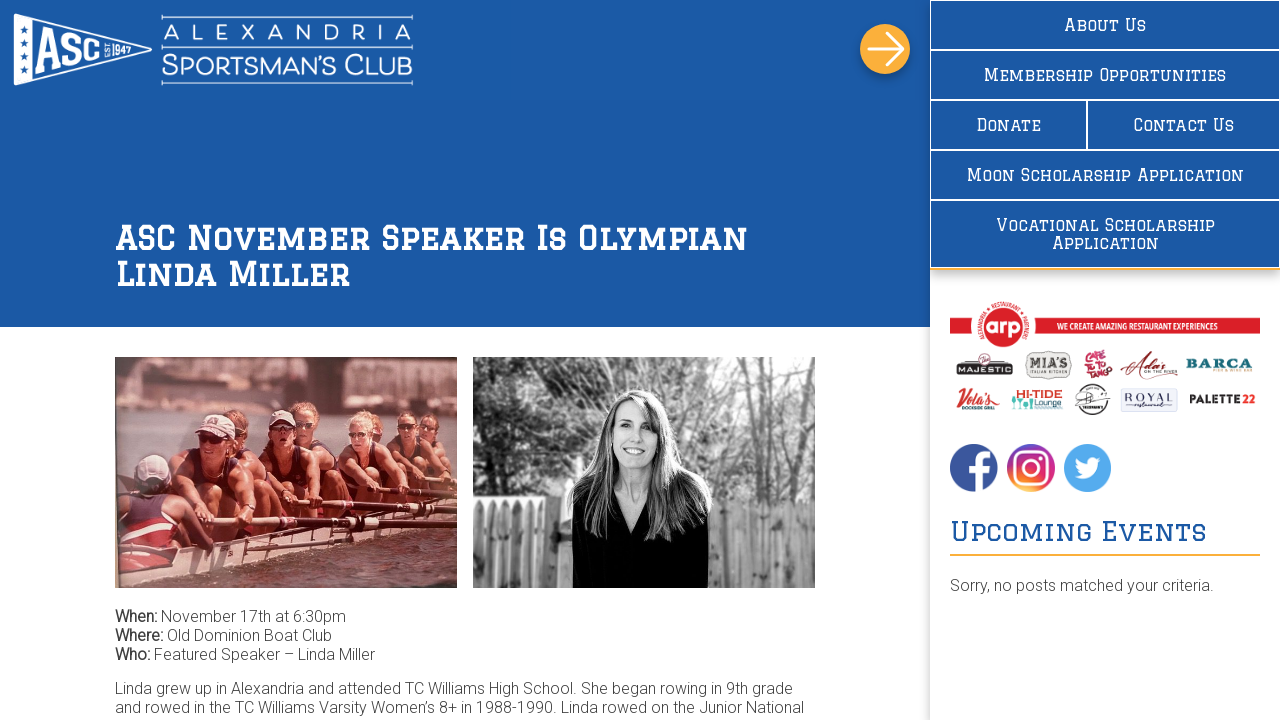

--- FILE ---
content_type: text/html; charset=UTF-8
request_url: https://alexandriavasports.org/2021/10/25/asc-november-speaker-is-olympian-linda-miller/
body_size: 13177
content:
<!DOCTYPE html>
<html style ="margin: 0 !important;" lang="en">

<head>
	<meta charset="utf-8">
	<meta http-equiv="X-UA-Compatible" content="IE=edge, chrome=1" />
	<meta name="viewport" content="width=device-width, initial-scale=1">
	<meta name="keywords" content=""><!-- don't forget to put details here for SEO -->
	<meta name="description" content=""><!-- don't forget to put details here for SEO -->
	<meta name="author" content=""><!-- don't forget to put details here for SEO -->

<!-- include this script to use fontawesome in the project - http://fontawesome.io/icons/ -->
<!--    <script src="https://use.fontawesome.com/f3c5d2d829.js"></script> -->

	<!-- HTML5 shim and Respond.js for IE8 support of HTML5 elements and media queries -->
	<!--[if lt IE 9]>
      <script src="https://oss.maxcdn.com/html5shiv/3.7.2/html5shiv.min.js"></script>
      <script src="https://oss.maxcdn.com/respond/1.4.2/respond.min.js"></script>
    <![endif]-->
	<title>ASC November Speaker is Olympian Linda Miller - Alexandria Sportsman Club</title>

<!-- The SEO Framework by Sybre Waaijer -->
<meta name="robots" content="max-snippet:-1,max-image-preview:standard,max-video-preview:-1" />
<link rel="canonical" href="https://alexandriavasports.org/2021/10/25/asc-november-speaker-is-olympian-linda-miller/" />
<meta name="description" content="When: November 17th at 6:30pm Where: Old Dominion Boat Club Who: Featured Speaker – Linda Miller Linda grew up in Alexandria and attended TC Williams High…" />
<meta property="og:type" content="article" />
<meta property="og:locale" content="en_US" />
<meta property="og:site_name" content="Alexandria Sportsman Club" />
<meta property="og:title" content="ASC November Speaker is Olympian Linda Miller - Alexandria Sportsman Club" />
<meta property="og:description" content="When: November 17th at 6:30pm Where: Old Dominion Boat Club Who: Featured Speaker – Linda Miller Linda grew up in Alexandria and attended TC Williams High School. She began rowing in 9th grade and…" />
<meta property="og:url" content="https://alexandriavasports.org/2021/10/25/asc-november-speaker-is-olympian-linda-miller/" />
<meta property="og:image" content="https://alexandriavasports.org/wp-content/uploads/logo-white-small.png" />
<meta property="og:image:width" content="300" />
<meta property="og:image:height" content="300" />
<meta property="article:published_time" content="2021-10-25T20:33:04+00:00" />
<meta property="article:modified_time" content="2022-01-09T18:03:50+00:00" />
<meta name="twitter:card" content="summary_large_image" />
<meta name="twitter:title" content="ASC November Speaker is Olympian Linda Miller - Alexandria Sportsman Club" />
<meta name="twitter:description" content="When: November 17th at 6:30pm Where: Old Dominion Boat Club Who: Featured Speaker – Linda Miller Linda grew up in Alexandria and attended TC Williams High School. She began rowing in 9th grade and…" />
<meta name="twitter:image" content="https://alexandriavasports.org/wp-content/uploads/logo-white-small.png" />
<script type="application/ld+json">{"@context":"https://schema.org","@graph":[{"@type":"WebSite","@id":"https://alexandriavasports.org/#/schema/WebSite","url":"https://alexandriavasports.org/","name":"Alexandria Sportsman Club","description":"Supporting Alexandria's High School Scholar Athletes","inLanguage":"en-US","potentialAction":{"@type":"SearchAction","target":{"@type":"EntryPoint","urlTemplate":"https://alexandriavasports.org/search/{search_term_string}/"},"query-input":"required name=search_term_string"},"publisher":{"@type":"Organization","@id":"https://alexandriavasports.org/#/schema/Organization","name":"Alexandria Sportsman Club","url":"https://alexandriavasports.org/","logo":{"@type":"ImageObject","url":"https://alexandriavasports.org/wp-content/uploads/logo-white-small.png","contentUrl":"https://alexandriavasports.org/wp-content/uploads/logo-white-small.png","width":300,"height":300}}},{"@type":"WebPage","@id":"https://alexandriavasports.org/2021/10/25/asc-november-speaker-is-olympian-linda-miller/","url":"https://alexandriavasports.org/2021/10/25/asc-november-speaker-is-olympian-linda-miller/","name":"ASC November Speaker is Olympian Linda Miller - Alexandria Sportsman Club","description":"When: November 17th at 6:30pm Where: Old Dominion Boat Club Who: Featured Speaker – Linda Miller Linda grew up in Alexandria and attended TC Williams High…","inLanguage":"en-US","isPartOf":{"@id":"https://alexandriavasports.org/#/schema/WebSite"},"breadcrumb":{"@type":"BreadcrumbList","@id":"https://alexandriavasports.org/#/schema/BreadcrumbList","itemListElement":[{"@type":"ListItem","position":1,"item":"https://alexandriavasports.org/","name":"Alexandria Sportsman Club"},{"@type":"ListItem","position":2,"item":"https://alexandriavasports.org/category/events/","name":"Category: Events"},{"@type":"ListItem","position":3,"name":"ASC November Speaker is Olympian Linda Miller"}]},"potentialAction":{"@type":"ReadAction","target":"https://alexandriavasports.org/2021/10/25/asc-november-speaker-is-olympian-linda-miller/"},"datePublished":"2021-10-25T20:33:04+00:00","dateModified":"2022-01-09T18:03:50+00:00","author":{"@type":"Person","@id":"https://alexandriavasports.org/#/schema/Person/cef262a1c7921af15fab2739ffca8764","name":"Alexandria Sportsman's Club"}}]}</script>
<!-- / The SEO Framework by Sybre Waaijer | 14.33ms meta | 2.70ms boot -->

<link rel="alternate" title="oEmbed (JSON)" type="application/json+oembed" href="https://alexandriavasports.org/wp-json/oembed/1.0/embed?url=https%3A%2F%2Falexandriavasports.org%2F2021%2F10%2F25%2Fasc-november-speaker-is-olympian-linda-miller%2F" />
<link rel="alternate" title="oEmbed (XML)" type="text/xml+oembed" href="https://alexandriavasports.org/wp-json/oembed/1.0/embed?url=https%3A%2F%2Falexandriavasports.org%2F2021%2F10%2F25%2Fasc-november-speaker-is-olympian-linda-miller%2F&#038;format=xml" />
		<style>
			.lazyload,
			.lazyloading {
				max-width: 100%;
			}
		</style>
		<style id='wp-img-auto-sizes-contain-inline-css' type='text/css'>
img:is([sizes=auto i],[sizes^="auto," i]){contain-intrinsic-size:3000px 1500px}
/*# sourceURL=wp-img-auto-sizes-contain-inline-css */
</style>
<style id='wp-emoji-styles-inline-css' type='text/css'>

	img.wp-smiley, img.emoji {
		display: inline !important;
		border: none !important;
		box-shadow: none !important;
		height: 1em !important;
		width: 1em !important;
		margin: 0 0.07em !important;
		vertical-align: -0.1em !important;
		background: none !important;
		padding: 0 !important;
	}
/*# sourceURL=wp-emoji-styles-inline-css */
</style>
<style id='wp-block-library-inline-css' type='text/css'>
:root{--wp-block-synced-color:#7a00df;--wp-block-synced-color--rgb:122,0,223;--wp-bound-block-color:var(--wp-block-synced-color);--wp-editor-canvas-background:#ddd;--wp-admin-theme-color:#007cba;--wp-admin-theme-color--rgb:0,124,186;--wp-admin-theme-color-darker-10:#006ba1;--wp-admin-theme-color-darker-10--rgb:0,107,160.5;--wp-admin-theme-color-darker-20:#005a87;--wp-admin-theme-color-darker-20--rgb:0,90,135;--wp-admin-border-width-focus:2px}@media (min-resolution:192dpi){:root{--wp-admin-border-width-focus:1.5px}}.wp-element-button{cursor:pointer}:root .has-very-light-gray-background-color{background-color:#eee}:root .has-very-dark-gray-background-color{background-color:#313131}:root .has-very-light-gray-color{color:#eee}:root .has-very-dark-gray-color{color:#313131}:root .has-vivid-green-cyan-to-vivid-cyan-blue-gradient-background{background:linear-gradient(135deg,#00d084,#0693e3)}:root .has-purple-crush-gradient-background{background:linear-gradient(135deg,#34e2e4,#4721fb 50%,#ab1dfe)}:root .has-hazy-dawn-gradient-background{background:linear-gradient(135deg,#faaca8,#dad0ec)}:root .has-subdued-olive-gradient-background{background:linear-gradient(135deg,#fafae1,#67a671)}:root .has-atomic-cream-gradient-background{background:linear-gradient(135deg,#fdd79a,#004a59)}:root .has-nightshade-gradient-background{background:linear-gradient(135deg,#330968,#31cdcf)}:root .has-midnight-gradient-background{background:linear-gradient(135deg,#020381,#2874fc)}:root{--wp--preset--font-size--normal:16px;--wp--preset--font-size--huge:42px}.has-regular-font-size{font-size:1em}.has-larger-font-size{font-size:2.625em}.has-normal-font-size{font-size:var(--wp--preset--font-size--normal)}.has-huge-font-size{font-size:var(--wp--preset--font-size--huge)}.has-text-align-center{text-align:center}.has-text-align-left{text-align:left}.has-text-align-right{text-align:right}.has-fit-text{white-space:nowrap!important}#end-resizable-editor-section{display:none}.aligncenter{clear:both}.items-justified-left{justify-content:flex-start}.items-justified-center{justify-content:center}.items-justified-right{justify-content:flex-end}.items-justified-space-between{justify-content:space-between}.screen-reader-text{border:0;clip-path:inset(50%);height:1px;margin:-1px;overflow:hidden;padding:0;position:absolute;width:1px;word-wrap:normal!important}.screen-reader-text:focus{background-color:#ddd;clip-path:none;color:#444;display:block;font-size:1em;height:auto;left:5px;line-height:normal;padding:15px 23px 14px;text-decoration:none;top:5px;width:auto;z-index:100000}html :where(.has-border-color){border-style:solid}html :where([style*=border-top-color]){border-top-style:solid}html :where([style*=border-right-color]){border-right-style:solid}html :where([style*=border-bottom-color]){border-bottom-style:solid}html :where([style*=border-left-color]){border-left-style:solid}html :where([style*=border-width]){border-style:solid}html :where([style*=border-top-width]){border-top-style:solid}html :where([style*=border-right-width]){border-right-style:solid}html :where([style*=border-bottom-width]){border-bottom-style:solid}html :where([style*=border-left-width]){border-left-style:solid}html :where(img[class*=wp-image-]){height:auto;max-width:100%}:where(figure){margin:0 0 1em}html :where(.is-position-sticky){--wp-admin--admin-bar--position-offset:var(--wp-admin--admin-bar--height,0px)}@media screen and (max-width:600px){html :where(.is-position-sticky){--wp-admin--admin-bar--position-offset:0px}}

/*# sourceURL=wp-block-library-inline-css */
</style><style id='wp-block-gallery-inline-css' type='text/css'>
.blocks-gallery-grid:not(.has-nested-images),.wp-block-gallery:not(.has-nested-images){display:flex;flex-wrap:wrap;list-style-type:none;margin:0;padding:0}.blocks-gallery-grid:not(.has-nested-images) .blocks-gallery-image,.blocks-gallery-grid:not(.has-nested-images) .blocks-gallery-item,.wp-block-gallery:not(.has-nested-images) .blocks-gallery-image,.wp-block-gallery:not(.has-nested-images) .blocks-gallery-item{display:flex;flex-direction:column;flex-grow:1;justify-content:center;margin:0 1em 1em 0;position:relative;width:calc(50% - 1em)}.blocks-gallery-grid:not(.has-nested-images) .blocks-gallery-image:nth-of-type(2n),.blocks-gallery-grid:not(.has-nested-images) .blocks-gallery-item:nth-of-type(2n),.wp-block-gallery:not(.has-nested-images) .blocks-gallery-image:nth-of-type(2n),.wp-block-gallery:not(.has-nested-images) .blocks-gallery-item:nth-of-type(2n){margin-right:0}.blocks-gallery-grid:not(.has-nested-images) .blocks-gallery-image figure,.blocks-gallery-grid:not(.has-nested-images) .blocks-gallery-item figure,.wp-block-gallery:not(.has-nested-images) .blocks-gallery-image figure,.wp-block-gallery:not(.has-nested-images) .blocks-gallery-item figure{align-items:flex-end;display:flex;height:100%;justify-content:flex-start;margin:0}.blocks-gallery-grid:not(.has-nested-images) .blocks-gallery-image img,.blocks-gallery-grid:not(.has-nested-images) .blocks-gallery-item img,.wp-block-gallery:not(.has-nested-images) .blocks-gallery-image img,.wp-block-gallery:not(.has-nested-images) .blocks-gallery-item img{display:block;height:auto;max-width:100%;width:auto}.blocks-gallery-grid:not(.has-nested-images) .blocks-gallery-image figcaption,.blocks-gallery-grid:not(.has-nested-images) .blocks-gallery-item figcaption,.wp-block-gallery:not(.has-nested-images) .blocks-gallery-image figcaption,.wp-block-gallery:not(.has-nested-images) .blocks-gallery-item figcaption{background:linear-gradient(0deg,#000000b3,#0000004d 70%,#0000);bottom:0;box-sizing:border-box;color:#fff;font-size:.8em;margin:0;max-height:100%;overflow:auto;padding:3em .77em .7em;position:absolute;text-align:center;width:100%;z-index:2}.blocks-gallery-grid:not(.has-nested-images) .blocks-gallery-image figcaption img,.blocks-gallery-grid:not(.has-nested-images) .blocks-gallery-item figcaption img,.wp-block-gallery:not(.has-nested-images) .blocks-gallery-image figcaption img,.wp-block-gallery:not(.has-nested-images) .blocks-gallery-item figcaption img{display:inline}.blocks-gallery-grid:not(.has-nested-images) figcaption,.wp-block-gallery:not(.has-nested-images) figcaption{flex-grow:1}.blocks-gallery-grid:not(.has-nested-images).is-cropped .blocks-gallery-image a,.blocks-gallery-grid:not(.has-nested-images).is-cropped .blocks-gallery-image img,.blocks-gallery-grid:not(.has-nested-images).is-cropped .blocks-gallery-item a,.blocks-gallery-grid:not(.has-nested-images).is-cropped .blocks-gallery-item img,.wp-block-gallery:not(.has-nested-images).is-cropped .blocks-gallery-image a,.wp-block-gallery:not(.has-nested-images).is-cropped .blocks-gallery-image img,.wp-block-gallery:not(.has-nested-images).is-cropped .blocks-gallery-item a,.wp-block-gallery:not(.has-nested-images).is-cropped .blocks-gallery-item img{flex:1;height:100%;object-fit:cover;width:100%}.blocks-gallery-grid:not(.has-nested-images).columns-1 .blocks-gallery-image,.blocks-gallery-grid:not(.has-nested-images).columns-1 .blocks-gallery-item,.wp-block-gallery:not(.has-nested-images).columns-1 .blocks-gallery-image,.wp-block-gallery:not(.has-nested-images).columns-1 .blocks-gallery-item{margin-right:0;width:100%}@media (min-width:600px){.blocks-gallery-grid:not(.has-nested-images).columns-3 .blocks-gallery-image,.blocks-gallery-grid:not(.has-nested-images).columns-3 .blocks-gallery-item,.wp-block-gallery:not(.has-nested-images).columns-3 .blocks-gallery-image,.wp-block-gallery:not(.has-nested-images).columns-3 .blocks-gallery-item{margin-right:1em;width:calc(33.33333% - .66667em)}.blocks-gallery-grid:not(.has-nested-images).columns-4 .blocks-gallery-image,.blocks-gallery-grid:not(.has-nested-images).columns-4 .blocks-gallery-item,.wp-block-gallery:not(.has-nested-images).columns-4 .blocks-gallery-image,.wp-block-gallery:not(.has-nested-images).columns-4 .blocks-gallery-item{margin-right:1em;width:calc(25% - .75em)}.blocks-gallery-grid:not(.has-nested-images).columns-5 .blocks-gallery-image,.blocks-gallery-grid:not(.has-nested-images).columns-5 .blocks-gallery-item,.wp-block-gallery:not(.has-nested-images).columns-5 .blocks-gallery-image,.wp-block-gallery:not(.has-nested-images).columns-5 .blocks-gallery-item{margin-right:1em;width:calc(20% - .8em)}.blocks-gallery-grid:not(.has-nested-images).columns-6 .blocks-gallery-image,.blocks-gallery-grid:not(.has-nested-images).columns-6 .blocks-gallery-item,.wp-block-gallery:not(.has-nested-images).columns-6 .blocks-gallery-image,.wp-block-gallery:not(.has-nested-images).columns-6 .blocks-gallery-item{margin-right:1em;width:calc(16.66667% - .83333em)}.blocks-gallery-grid:not(.has-nested-images).columns-7 .blocks-gallery-image,.blocks-gallery-grid:not(.has-nested-images).columns-7 .blocks-gallery-item,.wp-block-gallery:not(.has-nested-images).columns-7 .blocks-gallery-image,.wp-block-gallery:not(.has-nested-images).columns-7 .blocks-gallery-item{margin-right:1em;width:calc(14.28571% - .85714em)}.blocks-gallery-grid:not(.has-nested-images).columns-8 .blocks-gallery-image,.blocks-gallery-grid:not(.has-nested-images).columns-8 .blocks-gallery-item,.wp-block-gallery:not(.has-nested-images).columns-8 .blocks-gallery-image,.wp-block-gallery:not(.has-nested-images).columns-8 .blocks-gallery-item{margin-right:1em;width:calc(12.5% - .875em)}.blocks-gallery-grid:not(.has-nested-images).columns-1 .blocks-gallery-image:nth-of-type(1n),.blocks-gallery-grid:not(.has-nested-images).columns-1 .blocks-gallery-item:nth-of-type(1n),.blocks-gallery-grid:not(.has-nested-images).columns-2 .blocks-gallery-image:nth-of-type(2n),.blocks-gallery-grid:not(.has-nested-images).columns-2 .blocks-gallery-item:nth-of-type(2n),.blocks-gallery-grid:not(.has-nested-images).columns-3 .blocks-gallery-image:nth-of-type(3n),.blocks-gallery-grid:not(.has-nested-images).columns-3 .blocks-gallery-item:nth-of-type(3n),.blocks-gallery-grid:not(.has-nested-images).columns-4 .blocks-gallery-image:nth-of-type(4n),.blocks-gallery-grid:not(.has-nested-images).columns-4 .blocks-gallery-item:nth-of-type(4n),.blocks-gallery-grid:not(.has-nested-images).columns-5 .blocks-gallery-image:nth-of-type(5n),.blocks-gallery-grid:not(.has-nested-images).columns-5 .blocks-gallery-item:nth-of-type(5n),.blocks-gallery-grid:not(.has-nested-images).columns-6 .blocks-gallery-image:nth-of-type(6n),.blocks-gallery-grid:not(.has-nested-images).columns-6 .blocks-gallery-item:nth-of-type(6n),.blocks-gallery-grid:not(.has-nested-images).columns-7 .blocks-gallery-image:nth-of-type(7n),.blocks-gallery-grid:not(.has-nested-images).columns-7 .blocks-gallery-item:nth-of-type(7n),.blocks-gallery-grid:not(.has-nested-images).columns-8 .blocks-gallery-image:nth-of-type(8n),.blocks-gallery-grid:not(.has-nested-images).columns-8 .blocks-gallery-item:nth-of-type(8n),.wp-block-gallery:not(.has-nested-images).columns-1 .blocks-gallery-image:nth-of-type(1n),.wp-block-gallery:not(.has-nested-images).columns-1 .blocks-gallery-item:nth-of-type(1n),.wp-block-gallery:not(.has-nested-images).columns-2 .blocks-gallery-image:nth-of-type(2n),.wp-block-gallery:not(.has-nested-images).columns-2 .blocks-gallery-item:nth-of-type(2n),.wp-block-gallery:not(.has-nested-images).columns-3 .blocks-gallery-image:nth-of-type(3n),.wp-block-gallery:not(.has-nested-images).columns-3 .blocks-gallery-item:nth-of-type(3n),.wp-block-gallery:not(.has-nested-images).columns-4 .blocks-gallery-image:nth-of-type(4n),.wp-block-gallery:not(.has-nested-images).columns-4 .blocks-gallery-item:nth-of-type(4n),.wp-block-gallery:not(.has-nested-images).columns-5 .blocks-gallery-image:nth-of-type(5n),.wp-block-gallery:not(.has-nested-images).columns-5 .blocks-gallery-item:nth-of-type(5n),.wp-block-gallery:not(.has-nested-images).columns-6 .blocks-gallery-image:nth-of-type(6n),.wp-block-gallery:not(.has-nested-images).columns-6 .blocks-gallery-item:nth-of-type(6n),.wp-block-gallery:not(.has-nested-images).columns-7 .blocks-gallery-image:nth-of-type(7n),.wp-block-gallery:not(.has-nested-images).columns-7 .blocks-gallery-item:nth-of-type(7n),.wp-block-gallery:not(.has-nested-images).columns-8 .blocks-gallery-image:nth-of-type(8n),.wp-block-gallery:not(.has-nested-images).columns-8 .blocks-gallery-item:nth-of-type(8n){margin-right:0}}.blocks-gallery-grid:not(.has-nested-images) .blocks-gallery-image:last-child,.blocks-gallery-grid:not(.has-nested-images) .blocks-gallery-item:last-child,.wp-block-gallery:not(.has-nested-images) .blocks-gallery-image:last-child,.wp-block-gallery:not(.has-nested-images) .blocks-gallery-item:last-child{margin-right:0}.blocks-gallery-grid:not(.has-nested-images).alignleft,.blocks-gallery-grid:not(.has-nested-images).alignright,.wp-block-gallery:not(.has-nested-images).alignleft,.wp-block-gallery:not(.has-nested-images).alignright{max-width:420px;width:100%}.blocks-gallery-grid:not(.has-nested-images).aligncenter .blocks-gallery-item figure,.wp-block-gallery:not(.has-nested-images).aligncenter .blocks-gallery-item figure{justify-content:center}.wp-block-gallery:not(.is-cropped) .blocks-gallery-item{align-self:flex-start}figure.wp-block-gallery.has-nested-images{align-items:normal}.wp-block-gallery.has-nested-images figure.wp-block-image:not(#individual-image){margin:0;width:calc(50% - var(--wp--style--unstable-gallery-gap, 16px)/2)}.wp-block-gallery.has-nested-images figure.wp-block-image{box-sizing:border-box;display:flex;flex-direction:column;flex-grow:1;justify-content:center;max-width:100%;position:relative}.wp-block-gallery.has-nested-images figure.wp-block-image>a,.wp-block-gallery.has-nested-images figure.wp-block-image>div{flex-direction:column;flex-grow:1;margin:0}.wp-block-gallery.has-nested-images figure.wp-block-image img{display:block;height:auto;max-width:100%!important;width:auto}.wp-block-gallery.has-nested-images figure.wp-block-image figcaption,.wp-block-gallery.has-nested-images figure.wp-block-image:has(figcaption):before{bottom:0;left:0;max-height:100%;position:absolute;right:0}.wp-block-gallery.has-nested-images figure.wp-block-image:has(figcaption):before{backdrop-filter:blur(3px);content:"";height:100%;-webkit-mask-image:linear-gradient(0deg,#000 20%,#0000);mask-image:linear-gradient(0deg,#000 20%,#0000);max-height:40%;pointer-events:none}.wp-block-gallery.has-nested-images figure.wp-block-image figcaption{box-sizing:border-box;color:#fff;font-size:13px;margin:0;overflow:auto;padding:1em;text-align:center;text-shadow:0 0 1.5px #000}.wp-block-gallery.has-nested-images figure.wp-block-image figcaption::-webkit-scrollbar{height:12px;width:12px}.wp-block-gallery.has-nested-images figure.wp-block-image figcaption::-webkit-scrollbar-track{background-color:initial}.wp-block-gallery.has-nested-images figure.wp-block-image figcaption::-webkit-scrollbar-thumb{background-clip:padding-box;background-color:initial;border:3px solid #0000;border-radius:8px}.wp-block-gallery.has-nested-images figure.wp-block-image figcaption:focus-within::-webkit-scrollbar-thumb,.wp-block-gallery.has-nested-images figure.wp-block-image figcaption:focus::-webkit-scrollbar-thumb,.wp-block-gallery.has-nested-images figure.wp-block-image figcaption:hover::-webkit-scrollbar-thumb{background-color:#fffc}.wp-block-gallery.has-nested-images figure.wp-block-image figcaption{scrollbar-color:#0000 #0000;scrollbar-gutter:stable both-edges;scrollbar-width:thin}.wp-block-gallery.has-nested-images figure.wp-block-image figcaption:focus,.wp-block-gallery.has-nested-images figure.wp-block-image figcaption:focus-within,.wp-block-gallery.has-nested-images figure.wp-block-image figcaption:hover{scrollbar-color:#fffc #0000}.wp-block-gallery.has-nested-images figure.wp-block-image figcaption{will-change:transform}@media (hover:none){.wp-block-gallery.has-nested-images figure.wp-block-image figcaption{scrollbar-color:#fffc #0000}}.wp-block-gallery.has-nested-images figure.wp-block-image figcaption{background:linear-gradient(0deg,#0006,#0000)}.wp-block-gallery.has-nested-images figure.wp-block-image figcaption img{display:inline}.wp-block-gallery.has-nested-images figure.wp-block-image figcaption a{color:inherit}.wp-block-gallery.has-nested-images figure.wp-block-image.has-custom-border img{box-sizing:border-box}.wp-block-gallery.has-nested-images figure.wp-block-image.has-custom-border>a,.wp-block-gallery.has-nested-images figure.wp-block-image.has-custom-border>div,.wp-block-gallery.has-nested-images figure.wp-block-image.is-style-rounded>a,.wp-block-gallery.has-nested-images figure.wp-block-image.is-style-rounded>div{flex:1 1 auto}.wp-block-gallery.has-nested-images figure.wp-block-image.has-custom-border figcaption,.wp-block-gallery.has-nested-images figure.wp-block-image.is-style-rounded figcaption{background:none;color:inherit;flex:initial;margin:0;padding:10px 10px 9px;position:relative;text-shadow:none}.wp-block-gallery.has-nested-images figure.wp-block-image.has-custom-border:before,.wp-block-gallery.has-nested-images figure.wp-block-image.is-style-rounded:before{content:none}.wp-block-gallery.has-nested-images figcaption{flex-basis:100%;flex-grow:1;text-align:center}.wp-block-gallery.has-nested-images:not(.is-cropped) figure.wp-block-image:not(#individual-image){margin-bottom:auto;margin-top:0}.wp-block-gallery.has-nested-images.is-cropped figure.wp-block-image:not(#individual-image){align-self:inherit}.wp-block-gallery.has-nested-images.is-cropped figure.wp-block-image:not(#individual-image)>a,.wp-block-gallery.has-nested-images.is-cropped figure.wp-block-image:not(#individual-image)>div:not(.components-drop-zone){display:flex}.wp-block-gallery.has-nested-images.is-cropped figure.wp-block-image:not(#individual-image) a,.wp-block-gallery.has-nested-images.is-cropped figure.wp-block-image:not(#individual-image) img{flex:1 0 0%;height:100%;object-fit:cover;width:100%}.wp-block-gallery.has-nested-images.columns-1 figure.wp-block-image:not(#individual-image){width:100%}@media (min-width:600px){.wp-block-gallery.has-nested-images.columns-3 figure.wp-block-image:not(#individual-image){width:calc(33.33333% - var(--wp--style--unstable-gallery-gap, 16px)*.66667)}.wp-block-gallery.has-nested-images.columns-4 figure.wp-block-image:not(#individual-image){width:calc(25% - var(--wp--style--unstable-gallery-gap, 16px)*.75)}.wp-block-gallery.has-nested-images.columns-5 figure.wp-block-image:not(#individual-image){width:calc(20% - var(--wp--style--unstable-gallery-gap, 16px)*.8)}.wp-block-gallery.has-nested-images.columns-6 figure.wp-block-image:not(#individual-image){width:calc(16.66667% - var(--wp--style--unstable-gallery-gap, 16px)*.83333)}.wp-block-gallery.has-nested-images.columns-7 figure.wp-block-image:not(#individual-image){width:calc(14.28571% - var(--wp--style--unstable-gallery-gap, 16px)*.85714)}.wp-block-gallery.has-nested-images.columns-8 figure.wp-block-image:not(#individual-image){width:calc(12.5% - var(--wp--style--unstable-gallery-gap, 16px)*.875)}.wp-block-gallery.has-nested-images.columns-default figure.wp-block-image:not(#individual-image){width:calc(33.33% - var(--wp--style--unstable-gallery-gap, 16px)*.66667)}.wp-block-gallery.has-nested-images.columns-default figure.wp-block-image:not(#individual-image):first-child:nth-last-child(2),.wp-block-gallery.has-nested-images.columns-default figure.wp-block-image:not(#individual-image):first-child:nth-last-child(2)~figure.wp-block-image:not(#individual-image){width:calc(50% - var(--wp--style--unstable-gallery-gap, 16px)*.5)}.wp-block-gallery.has-nested-images.columns-default figure.wp-block-image:not(#individual-image):first-child:last-child{width:100%}}.wp-block-gallery.has-nested-images.alignleft,.wp-block-gallery.has-nested-images.alignright{max-width:420px;width:100%}.wp-block-gallery.has-nested-images.aligncenter{justify-content:center}
/*# sourceURL=https://alexandriavasports.org/wp-includes/blocks/gallery/style.min.css */
</style>
<style id='wp-block-paragraph-inline-css' type='text/css'>
.is-small-text{font-size:.875em}.is-regular-text{font-size:1em}.is-large-text{font-size:2.25em}.is-larger-text{font-size:3em}.has-drop-cap:not(:focus):first-letter{float:left;font-size:8.4em;font-style:normal;font-weight:100;line-height:.68;margin:.05em .1em 0 0;text-transform:uppercase}body.rtl .has-drop-cap:not(:focus):first-letter{float:none;margin-left:.1em}p.has-drop-cap.has-background{overflow:hidden}:root :where(p.has-background){padding:1.25em 2.375em}:where(p.has-text-color:not(.has-link-color)) a{color:inherit}p.has-text-align-left[style*="writing-mode:vertical-lr"],p.has-text-align-right[style*="writing-mode:vertical-rl"]{rotate:180deg}
/*# sourceURL=https://alexandriavasports.org/wp-includes/blocks/paragraph/style.min.css */
</style>
<style id='global-styles-inline-css' type='text/css'>
:root{--wp--preset--aspect-ratio--square: 1;--wp--preset--aspect-ratio--4-3: 4/3;--wp--preset--aspect-ratio--3-4: 3/4;--wp--preset--aspect-ratio--3-2: 3/2;--wp--preset--aspect-ratio--2-3: 2/3;--wp--preset--aspect-ratio--16-9: 16/9;--wp--preset--aspect-ratio--9-16: 9/16;--wp--preset--color--black: #000000;--wp--preset--color--cyan-bluish-gray: #abb8c3;--wp--preset--color--white: #ffffff;--wp--preset--color--pale-pink: #f78da7;--wp--preset--color--vivid-red: #cf2e2e;--wp--preset--color--luminous-vivid-orange: #ff6900;--wp--preset--color--luminous-vivid-amber: #fcb900;--wp--preset--color--light-green-cyan: #7bdcb5;--wp--preset--color--vivid-green-cyan: #00d084;--wp--preset--color--pale-cyan-blue: #8ed1fc;--wp--preset--color--vivid-cyan-blue: #0693e3;--wp--preset--color--vivid-purple: #9b51e0;--wp--preset--gradient--vivid-cyan-blue-to-vivid-purple: linear-gradient(135deg,rgb(6,147,227) 0%,rgb(155,81,224) 100%);--wp--preset--gradient--light-green-cyan-to-vivid-green-cyan: linear-gradient(135deg,rgb(122,220,180) 0%,rgb(0,208,130) 100%);--wp--preset--gradient--luminous-vivid-amber-to-luminous-vivid-orange: linear-gradient(135deg,rgb(252,185,0) 0%,rgb(255,105,0) 100%);--wp--preset--gradient--luminous-vivid-orange-to-vivid-red: linear-gradient(135deg,rgb(255,105,0) 0%,rgb(207,46,46) 100%);--wp--preset--gradient--very-light-gray-to-cyan-bluish-gray: linear-gradient(135deg,rgb(238,238,238) 0%,rgb(169,184,195) 100%);--wp--preset--gradient--cool-to-warm-spectrum: linear-gradient(135deg,rgb(74,234,220) 0%,rgb(151,120,209) 20%,rgb(207,42,186) 40%,rgb(238,44,130) 60%,rgb(251,105,98) 80%,rgb(254,248,76) 100%);--wp--preset--gradient--blush-light-purple: linear-gradient(135deg,rgb(255,206,236) 0%,rgb(152,150,240) 100%);--wp--preset--gradient--blush-bordeaux: linear-gradient(135deg,rgb(254,205,165) 0%,rgb(254,45,45) 50%,rgb(107,0,62) 100%);--wp--preset--gradient--luminous-dusk: linear-gradient(135deg,rgb(255,203,112) 0%,rgb(199,81,192) 50%,rgb(65,88,208) 100%);--wp--preset--gradient--pale-ocean: linear-gradient(135deg,rgb(255,245,203) 0%,rgb(182,227,212) 50%,rgb(51,167,181) 100%);--wp--preset--gradient--electric-grass: linear-gradient(135deg,rgb(202,248,128) 0%,rgb(113,206,126) 100%);--wp--preset--gradient--midnight: linear-gradient(135deg,rgb(2,3,129) 0%,rgb(40,116,252) 100%);--wp--preset--font-size--small: 13px;--wp--preset--font-size--medium: 20px;--wp--preset--font-size--large: 36px;--wp--preset--font-size--x-large: 42px;--wp--preset--spacing--20: 0.44rem;--wp--preset--spacing--30: 0.67rem;--wp--preset--spacing--40: 1rem;--wp--preset--spacing--50: 1.5rem;--wp--preset--spacing--60: 2.25rem;--wp--preset--spacing--70: 3.38rem;--wp--preset--spacing--80: 5.06rem;--wp--preset--shadow--natural: 6px 6px 9px rgba(0, 0, 0, 0.2);--wp--preset--shadow--deep: 12px 12px 50px rgba(0, 0, 0, 0.4);--wp--preset--shadow--sharp: 6px 6px 0px rgba(0, 0, 0, 0.2);--wp--preset--shadow--outlined: 6px 6px 0px -3px rgb(255, 255, 255), 6px 6px rgb(0, 0, 0);--wp--preset--shadow--crisp: 6px 6px 0px rgb(0, 0, 0);}:where(.is-layout-flex){gap: 0.5em;}:where(.is-layout-grid){gap: 0.5em;}body .is-layout-flex{display: flex;}.is-layout-flex{flex-wrap: wrap;align-items: center;}.is-layout-flex > :is(*, div){margin: 0;}body .is-layout-grid{display: grid;}.is-layout-grid > :is(*, div){margin: 0;}:where(.wp-block-columns.is-layout-flex){gap: 2em;}:where(.wp-block-columns.is-layout-grid){gap: 2em;}:where(.wp-block-post-template.is-layout-flex){gap: 1.25em;}:where(.wp-block-post-template.is-layout-grid){gap: 1.25em;}.has-black-color{color: var(--wp--preset--color--black) !important;}.has-cyan-bluish-gray-color{color: var(--wp--preset--color--cyan-bluish-gray) !important;}.has-white-color{color: var(--wp--preset--color--white) !important;}.has-pale-pink-color{color: var(--wp--preset--color--pale-pink) !important;}.has-vivid-red-color{color: var(--wp--preset--color--vivid-red) !important;}.has-luminous-vivid-orange-color{color: var(--wp--preset--color--luminous-vivid-orange) !important;}.has-luminous-vivid-amber-color{color: var(--wp--preset--color--luminous-vivid-amber) !important;}.has-light-green-cyan-color{color: var(--wp--preset--color--light-green-cyan) !important;}.has-vivid-green-cyan-color{color: var(--wp--preset--color--vivid-green-cyan) !important;}.has-pale-cyan-blue-color{color: var(--wp--preset--color--pale-cyan-blue) !important;}.has-vivid-cyan-blue-color{color: var(--wp--preset--color--vivid-cyan-blue) !important;}.has-vivid-purple-color{color: var(--wp--preset--color--vivid-purple) !important;}.has-black-background-color{background-color: var(--wp--preset--color--black) !important;}.has-cyan-bluish-gray-background-color{background-color: var(--wp--preset--color--cyan-bluish-gray) !important;}.has-white-background-color{background-color: var(--wp--preset--color--white) !important;}.has-pale-pink-background-color{background-color: var(--wp--preset--color--pale-pink) !important;}.has-vivid-red-background-color{background-color: var(--wp--preset--color--vivid-red) !important;}.has-luminous-vivid-orange-background-color{background-color: var(--wp--preset--color--luminous-vivid-orange) !important;}.has-luminous-vivid-amber-background-color{background-color: var(--wp--preset--color--luminous-vivid-amber) !important;}.has-light-green-cyan-background-color{background-color: var(--wp--preset--color--light-green-cyan) !important;}.has-vivid-green-cyan-background-color{background-color: var(--wp--preset--color--vivid-green-cyan) !important;}.has-pale-cyan-blue-background-color{background-color: var(--wp--preset--color--pale-cyan-blue) !important;}.has-vivid-cyan-blue-background-color{background-color: var(--wp--preset--color--vivid-cyan-blue) !important;}.has-vivid-purple-background-color{background-color: var(--wp--preset--color--vivid-purple) !important;}.has-black-border-color{border-color: var(--wp--preset--color--black) !important;}.has-cyan-bluish-gray-border-color{border-color: var(--wp--preset--color--cyan-bluish-gray) !important;}.has-white-border-color{border-color: var(--wp--preset--color--white) !important;}.has-pale-pink-border-color{border-color: var(--wp--preset--color--pale-pink) !important;}.has-vivid-red-border-color{border-color: var(--wp--preset--color--vivid-red) !important;}.has-luminous-vivid-orange-border-color{border-color: var(--wp--preset--color--luminous-vivid-orange) !important;}.has-luminous-vivid-amber-border-color{border-color: var(--wp--preset--color--luminous-vivid-amber) !important;}.has-light-green-cyan-border-color{border-color: var(--wp--preset--color--light-green-cyan) !important;}.has-vivid-green-cyan-border-color{border-color: var(--wp--preset--color--vivid-green-cyan) !important;}.has-pale-cyan-blue-border-color{border-color: var(--wp--preset--color--pale-cyan-blue) !important;}.has-vivid-cyan-blue-border-color{border-color: var(--wp--preset--color--vivid-cyan-blue) !important;}.has-vivid-purple-border-color{border-color: var(--wp--preset--color--vivid-purple) !important;}.has-vivid-cyan-blue-to-vivid-purple-gradient-background{background: var(--wp--preset--gradient--vivid-cyan-blue-to-vivid-purple) !important;}.has-light-green-cyan-to-vivid-green-cyan-gradient-background{background: var(--wp--preset--gradient--light-green-cyan-to-vivid-green-cyan) !important;}.has-luminous-vivid-amber-to-luminous-vivid-orange-gradient-background{background: var(--wp--preset--gradient--luminous-vivid-amber-to-luminous-vivid-orange) !important;}.has-luminous-vivid-orange-to-vivid-red-gradient-background{background: var(--wp--preset--gradient--luminous-vivid-orange-to-vivid-red) !important;}.has-very-light-gray-to-cyan-bluish-gray-gradient-background{background: var(--wp--preset--gradient--very-light-gray-to-cyan-bluish-gray) !important;}.has-cool-to-warm-spectrum-gradient-background{background: var(--wp--preset--gradient--cool-to-warm-spectrum) !important;}.has-blush-light-purple-gradient-background{background: var(--wp--preset--gradient--blush-light-purple) !important;}.has-blush-bordeaux-gradient-background{background: var(--wp--preset--gradient--blush-bordeaux) !important;}.has-luminous-dusk-gradient-background{background: var(--wp--preset--gradient--luminous-dusk) !important;}.has-pale-ocean-gradient-background{background: var(--wp--preset--gradient--pale-ocean) !important;}.has-electric-grass-gradient-background{background: var(--wp--preset--gradient--electric-grass) !important;}.has-midnight-gradient-background{background: var(--wp--preset--gradient--midnight) !important;}.has-small-font-size{font-size: var(--wp--preset--font-size--small) !important;}.has-medium-font-size{font-size: var(--wp--preset--font-size--medium) !important;}.has-large-font-size{font-size: var(--wp--preset--font-size--large) !important;}.has-x-large-font-size{font-size: var(--wp--preset--font-size--x-large) !important;}
/*# sourceURL=global-styles-inline-css */
</style>
<style id='core-block-supports-inline-css' type='text/css'>
.wp-block-gallery.wp-block-gallery-1{--wp--style--unstable-gallery-gap:var( --wp--style--gallery-gap-default, var( --gallery-block--gutter-size, var( --wp--style--block-gap, 0.5em ) ) );gap:var( --wp--style--gallery-gap-default, var( --gallery-block--gutter-size, var( --wp--style--block-gap, 0.5em ) ) );}
/*# sourceURL=core-block-supports-inline-css */
</style>

<style id='classic-theme-styles-inline-css' type='text/css'>
/*! This file is auto-generated */
.wp-block-button__link{color:#fff;background-color:#32373c;border-radius:9999px;box-shadow:none;text-decoration:none;padding:calc(.667em + 2px) calc(1.333em + 2px);font-size:1.125em}.wp-block-file__button{background:#32373c;color:#fff;text-decoration:none}
/*# sourceURL=/wp-includes/css/classic-themes.min.css */
</style>
<link rel='stylesheet' id='style-css' href='https://alexandriavasports.org/wp-content/themes/Open%20Design%20Theme/style.css?ver=6.9' type='text/css' media='all' />
<link rel='stylesheet' id='blog-css-css' href='https://alexandriavasports.org/wp-content/themes/Open%20Design%20Theme/css/blog.css?ver=6.9' type='text/css' media='all' />
<link rel='stylesheet' id='slb_core-css' href='https://alexandriavasports.org/wp-content/plugins/simple-lightbox/client/css/app.css?ver=2.9.4' type='text/css' media='all' />
<link rel='stylesheet' id='google-fonts-css' href='https://fonts.googleapis.com/css?family=Graduate%7CRoboto%3A300&#038;ver=6.9' type='text/css' media='all' />
<script type="text/javascript" src="https://alexandriavasports.org/wp-includes/js/jquery/jquery.min.js?ver=3.7.1" id="jquery-core-js"></script>
<script type="text/javascript" src="https://alexandriavasports.org/wp-includes/js/jquery/jquery-migrate.min.js?ver=3.4.1" id="jquery-migrate-js"></script>
<link rel="https://api.w.org/" href="https://alexandriavasports.org/wp-json/" /><link rel="alternate" title="JSON" type="application/json" href="https://alexandriavasports.org/wp-json/wp/v2/posts/1797" /><link rel="EditURI" type="application/rsd+xml" title="RSD" href="https://alexandriavasports.org/xmlrpc.php?rsd" />
		<script>
			document.documentElement.className = document.documentElement.className.replace('no-js', 'js');
		</script>
				<style>
			.no-js img.lazyload {
				display: none;
			}

			figure.wp-block-image img.lazyloading {
				min-width: 150px;
			}

			.lazyload,
			.lazyloading {
				--smush-placeholder-width: 100px;
				--smush-placeholder-aspect-ratio: 1/1;
				width: var(--smush-image-width, var(--smush-placeholder-width)) !important;
				aspect-ratio: var(--smush-image-aspect-ratio, var(--smush-placeholder-aspect-ratio)) !important;
			}

						.lazyload, .lazyloading {
				opacity: 0;
			}

			.lazyloaded {
				opacity: 1;
				transition: opacity 400ms;
				transition-delay: 0ms;
			}

					</style>
		<link rel="icon" href="https://alexandriavasports.org/wp-content/uploads/logo-white-small-150x150.png" sizes="32x32" />
<link rel="icon" href="https://alexandriavasports.org/wp-content/uploads/logo-white-small.png" sizes="192x192" />
<link rel="apple-touch-icon" href="https://alexandriavasports.org/wp-content/uploads/logo-white-small.png" />
<meta name="msapplication-TileImage" content="https://alexandriavasports.org/wp-content/uploads/logo-white-small.png" />
		<style type="text/css" id="wp-custom-css">
			#main input[type="password"] {
	margin-top: 7px;
	padding: 6px 10px;
	border: 1.5px solid #2d58a0 !important;
	max-width: 300px;
}
#main input[type="submit"][value="Enter"] {
	display: block;
	max-width: 98px;
	background-color: #2d58a0 !important;
	margin-top: 8px;
	color: #fff !important;
	font-family: 'Graduate';
	line-height: 1;
	transition: 0s;
}
#main input[type="submit"][value="Enter"]:hover {
	background-color: #fbb03b !important;
}



#pagination {
	display: none !important;
}

body.postid-2953 .blog-excerpt h6 {
	margin-bottom: 4px;
}
body.postid-2953 .blog-excerpt .wp-block-columns {
	row-gap: 0;
}

#main .blog-post .no-featured-photo {
	padding-top: 220px;
	padding-bottom: 10px;
	margin-bottom: 30px;
}
#main .wp-block-gallery {
	margin-left: 0;
	margin-right: 0;
}


.content-block .glass .filler {
    width: 57% !important;
}
.marker-bottom-text {
	padding:25px 0px;
	text-align:center;
	font-size:20px;
	font-weight: bold;
}
.filler-bottom-text{
	padding:25px 0px;
	text-align:center;
	font-size: 18px;
    font-weight: bold;
}
body.page-template-members #main .wpuf-form-add,
body.page-template-members #main .gform_wrapper.gform-theme {
	max-width: 700px;
	margin: auto;
}

body.page-template-members #main .gform_wrapper.gform-theme {
	padding-bottom: 40px;
}

body.page-template-members #main .gform_wrapper.gform-theme h2 {
	color: #fff;
}

body.page-template-members .gform-theme--framework input[type]:where(:not(.gform-text-input-reset):not([type=hidden])):where(:not(.gform-theme__disable):not(.gform-theme__disable *):not(.gform-theme__disable-framework):not(.gform-theme__disable-framework *)),
body.page-template-members .gform-theme--framework .gform-field-label--type-sub,
body.page-template-members .u-color-primary {
    color: #000 !important;
}

body.page-template-members .gform-theme--framework p.gform_required_legend,
body.page-template-members .gform-theme--framework .gform-field-label {
	    color: #fff !important;
}

body.page-template-members .gform-theme--framework input[type]:where(:not(.gform-text-input-reset):not([type=hidden])):where(:not(.gform-theme__disable):not(.gform-theme__disable *):not(.gform-theme__disable-framework):not(.gform-theme__disable-framework *)) {
    background: #fff !important;
    color: #000 !important;
}

body.page-template-members  .ginput_container_creditcard.ginput_stripe_creditcard .ginput_full .StripeElement--payment-element.StripeElement {
	background: #fff !important;
	padding: 10px 8px !important;
}

body.page-template-members .gfield--type-stripe_creditcard .p-TabIcon {
	fill: #fff !important;
}

body.page-template-members .gform-theme--framework input.gfield-choice-input {
	border-radius: 100% !important;
	border-style: solid !important;
    border-color: #fff !important;
	    background-color: transparent !important;
	cursor: pointer;
}

body.page-template-members .gform-theme--framework input.gfield-choice-input:before {
	background-color: #fff;
}

body.page-template-members .gform-theme--framework input[type="submit"] {
    background: #1b59a5 !important;
    border: 2px solid #fff !important;
    padding: 10px 15px !important;
    text-shadow: none;
    font-family: 'Graduate', cursive !important;
    font-weight: normal !important;
    text-transform: capitalize;
    font-size: calc(12px + 0.5vw) !important;
    color: #fff !important;
    line-height: 1 !important;
    -webkit-box-shadow: 0px 5px 10px 0px rgba(0, 0, 0, 0.25) !important;
    box-shadow: 0px 5px 10px 0px rgba(0, 0, 0, 0.25) !important;
}

#main ul.wpuf-form li .wpuf-section-wrap {
	border-bottom: none;
}

#main ul.wpuf-form li .wpuf-section-wrap h2.wpuf-section-title {
	color: #fff;
}

#main ul.wpuf-form li input,
#main ul.wpuf-form li textarea {
	width: 100%;
}

#main ul.wpuf-form li .column-3 {
	padding-right: 0;
}


body.page-template-members #main ul.wpuf-form li input,
body.page-template-members #main ul.wpuf-form li textarea,
body.page-template-members #main ul.wpuf-form li label {
	color: #fff !important;
}

body.page-template-members #main ul.wpuf-form li input::-webkit-input-placeholder,
body.page-template-members #main ul.wpuf-form li textarea::-webkit-input-placeholder { /* Edge */
  color: #fff;
}

body.page-template-members #main ul.wpuf-form li input:-ms-input-placeholder,
body.page-template-members #main ul.wpuf-form li textarea:-ms-input-placeholder{ /* Internet Explorer 10-11 */
  color: #fff;
}

body.page-template-members #main ul.wpuf-form li input::placeholder,
body.page-template-members #main ul.wpuf-form li textarea::placeholder {
  color: #fff;
}

#main .gform_confirmation_message {
	color: #fff;
}

#popout #events p {
	margin-left: 0;
}


#main .wp-post-image {
	top: 0;
}
#main .big-img img {
	max-width: 100%;
}
#main .blog-excerpt .wp-block-button__link {
	font-family: "Graduate";
	background-color: #1b59a5;
	color: #fff;
}
#main .blog-excerpt figure {
	margin-left: 0;
	margin-right: 0;
}
#main .blog-excerpt figcaption {
	max-width: 500px;
	font-size: 0.9em;
	text-align: justify;
	color: rgba(0, 0, 0, 0.6);
}
#main .wp-block-gallery figcaption {
	padding-top: 10px;
	background: linear-gradient(0deg, #000000d6, #00000096 50%, #0000);
	color: #fff;
	line-height: 1.5;
	text-align: left;
}
#main .wp-block-image figcaption {
	text-align: left;
}
body.postid-2654 .blog-row > img:first-of-type {
	display: none;
}
body.postid-2654 .blog-row .blog-image {
	height: 110px;
}


body.page-template-officers #others .cell.twos > div {
	column-count: 2;
}

@media screen and (max-width: 640px) {

	#main .wp-block-gallery figure {
		width: 100% !important;
	}

}

.wp-block-image.full-width img,
#main .blog-excerpt .wp-block-image.full-width figcaption {
	max-width: 100%;
}

/* ASC Banquet Form */
body.page-id-2896 #paypal,
body.page-id-2896 .ginput_container_singleproduct .ginput_quantity_label, #label_2_3_5 { display: none !important; } body.page-id-2896 #banner { top: -6vw; } body.page-id-2896 #slogan { background: #00000054; } #gform_fields_2 { row-gap: 25px; } #gform_fields_2 label.gfield_label, #gform_fields_2 legend.gfield_label,
#gform_fields_2 label.gfield_label .gfield_label_product { font-weight: bold; } body.page-id-2896 #main .gform_description { color: #fff; } body.page-id-2896 #main form textarea { background-color: #fff !important; } body.page-id-2896 #main .gfield_radio { flex-direction: row; flex-wrap: wrap; gap: 20px; } body.page-id-2896 #main .gchoice label { margin-left: 10px; } body.page-id-2896 #main .gchoice_2_3_5 { display: flex; gap: 10px; } body.page-id-2896 #input_2_30 { color: #fff !important; border-top: 1.5px solid #fff !important; border-bottom: none !important; padding-top: 10px; } body.page-id-2896 .gfield_required_asterisk {
	color: red !important;
	font-weight: bold;
} body.page-id-2896 .ginput_product_price_wrapper {
	line-height: 33px;
}		</style>
		
	<meta name="theme-color" content="" /><!-- include color of project in content="" for mobile -->
</head>

<body class="wp-singular post-template-default single single-post postid-1797 single-format-standard wp-theme-OpenDesignTheme">
	<!-- Global site tag (gtag.js) - Google Analytics -->
<script async src="https://www.googletagmanager.com/gtag/js?id=UA-115180993-1"></script>
<script>
  window.dataLayer = window.dataLayer || [];
  function gtag(){dataLayer.push(arguments);}
  gtag('js', new Date());

  gtag('config', 'UA-115180993-1');
</script>

<!-- place Facebook Pixel here -->

	<div class="masthead blurme">
		<nav class="navigate">
			<a id="logo" class="flexbox" href="/">
				<img id="main-logo" data-src="https://alexandriavasports.org/wp-content/uploads/asc-web-logo.png" src="[data-uri]" class="lazyload" style="--smush-placeholder-width: 500px; --smush-placeholder-aspect-ratio: 500/98;">
				<img id="mobile-logo" data-src="https://alexandriavasports.org/wp-content/uploads/asc-mobile-pennant.png" src="[data-uri]" class="lazyload" style="--smush-placeholder-width: 300px; --smush-placeholder-aspect-ratio: 300/156;">
				<!-- <h3 class="f-white">Alexandria Sportsman's Club</h3> -->
			</a>
		</nav>
	</div>
	<div id="hamburger" class="orange shadow">
		<div>
			<span>
				<div class="bar white 1 arrow-top mobile-arrow"></div>
				<div class="bar white 2 arrow-middle"></div>
				<div class="bar white 3 arrow-bottom mobile-arrow"></div>
			</span>
		</div>
	</div>

	<div id="page" class="content-area">
		<main id="main" class="site-main" role="main">

			<section>
				<div class="page-control ie-1">

				<div class="blog-post">

	<div class="blue no-featured-photo">
		<h2 class='blog-post-title f-white'><a href='https://alexandriavasports.org/2021/10/25/asc-november-speaker-is-olympian-linda-miller/'>ASC November Speaker is Olympian Linda Miller</a></h2>
	</div>
	<div class='blog-excerpt'>
<figure class="wp-block-gallery columns-2 is-cropped wp-block-gallery-1 is-layout-flex wp-block-gallery-is-layout-flex"><ul class="blocks-gallery-grid"><li class="blocks-gallery-item"><figure><img fetchpriority="high" decoding="async" width="640" height="433" src="https://alexandriavasports.org/wp-content/uploads/Linda-Miller-rowing-pic-2.jpeg" alt="" data-id="1796" class="wp-image-1796" srcset="https://alexandriavasports.org/wp-content/uploads/Linda-Miller-rowing-pic-2.jpeg 640w, https://alexandriavasports.org/wp-content/uploads/Linda-Miller-rowing-pic-2-300x203.jpeg 300w" sizes="(max-width: 640px) 100vw, 640px" /></figure></li><li class="blocks-gallery-item"><figure><img decoding="async" width="640" height="427" data-src="https://alexandriavasports.org/wp-content/uploads/Miller-Headshot-Outdoor.jpeg" alt="" data-id="1800" data-full-url="https://alexandriavasports.org/wp-content/uploads/Miller-Headshot-Outdoor.jpeg" data-link="https://alexandriavasports.org/2021/10/25/asc-november-speaker-is-olympian-linda-miller/miller-headshot-outdoor/" class="wp-image-1800 lazyload" data-srcset="https://alexandriavasports.org/wp-content/uploads/Miller-Headshot-Outdoor.jpeg 640w, https://alexandriavasports.org/wp-content/uploads/Miller-Headshot-Outdoor-300x200.jpeg 300w" data-sizes="(max-width: 640px) 100vw, 640px" src="[data-uri]" style="--smush-placeholder-width: 640px; --smush-placeholder-aspect-ratio: 640/427;" /></figure></li></ul></figure>



<p><strong>When:</strong> November 17th at 6:30pm<br><strong>Where:</strong> Old Dominion Boat Club<br><strong>Who:</strong> Featured Speaker &#8211; Linda Miller</p>



<p>Linda grew up in Alexandria and attended TC Williams High School. She began rowing in 9th grade and rowed in the TC Williams Varsity Women’s 8+ in 1988-1990. Linda rowed on the Junior National Team while at TC Williams and went on to attend Boston University and George Washington University on athletic scholarships. After college, Linda trained and competed full time as a member of the U.S. National Rowing Team from 1997-2000. During that time, Linda won medals at 2 World Championship, 3 World Cups, and 4 National Championships. She earned a spot on the U.S. Olympic Team in 2000 and competed in the Games in Sydney, Australia, in the Women’s 8+ which finished in 6th place. Linda Miller is a Principal with Grant Thornton, LLP.</p>



<style type="text/css">.wp-block-gallery ul li { padding-left: 0; }</style>
</div>
	
    <nav>
        <div id='pagination' class='center white ie-4'>
            <div class='click blog-click'>&laquo; <a href="https://alexandriavasports.org/2021/09/27/asc-washington-football-night/" rel="prev">ASC Washington Football Night</a></div>
            <div class='click blog-click'><a href="https://alexandriavasports.org/2021/12/01/october-bog-meeting-2/" rel="next">Board of Governors Meeting</a> &raquo;</div>
        </div>
    </nav>

    
</div><!-- /.blog-post -->

				</div>
			</section>



<footer class="foot blurme grey">

    <section id="footer" class="table page-control">
        <div class="cell top threes mobile content-block">
            <h3 class="f-blue"></h3>
            <hr class="orange"/>
                        <a href=""><h4 class="click blue f-white">Learn More</h4></a>
        </div>
        <div class="cell top threes mobile content-block">
            <h3 class="f-blue">Useful Links</h3>
            <hr class="orange"/>
            
                <a class="menu-item" href="https://alexandriavasports.org">
                    <h4 class="f-blue bottom">Home</h4>
                </a>
            
                <a class="menu-item" href="https://alexandriavasports.org/about-us/">
                    <h4 class="f-blue bottom">About Us</h4>
                </a>
            
                <a class="menu-item" href="https://alexandriavasports.org/events/">
                    <h4 class="f-blue bottom">Events</h4>
                </a>
            
                <a class="menu-item" href="https://alexandriavasports.org/scholarship/">
                    <h4 class="f-blue bottom">What You Fund</h4>
                </a>
            
                <a class="menu-item" href="https://alexandriavasports.org/donate/">
                    <h4 class="f-blue bottom">Donate</h4>
                </a>
            
                <a class="menu-item" href="https://alexandriavasports.org/members/">
                    <h4 class="f-blue bottom">Join The ASC</h4>
                </a>
                    </div>
        <div class="cell top threes mobile content-block">
            <h3 class="f-blue">Contact Info</h3>
            <hr class="orange"/>
            <p><a href="mailto:alexandriasportsmansclub@gmail.com">alexandriasportsmansclub@gmail.com</a></p>
<p>Alexandria Sportsman&#8217;s Club<br />
P.O. Box 1011<br />
Alexandria, VA 22313</p>
<p>President<br />
Ryan Fannon <a href="tel:7032170987">(703) 217-0987</a></p>
<p>Treasurer<br />
Robin Jervis <a href="tel:7035050598">(703) 505-0598</a></p>
            <a href="https://alexandriavasports.org/contact/"><h4 class="click blue f-white">Contact</h4></a>
        </div>
    </section>
    <div class="orange content-block-less">
        <p class="center">
            <a class="social-icons" href="https://www.facebook.com/AlexandriaSportsmansClub" target="_blank">
                <img data-src="/wp-content/uploads/facebook.png" src="[data-uri]" class="lazyload" style="--smush-placeholder-width: 100px; --smush-placeholder-aspect-ratio: 100/100;" />
            </a>
            <a class="social-icons" href="https://www.instagram.com/alexandriasportsmansclubva/" target="_blank">
                <img data-src="/wp-content/uploads/instagram.png" src="[data-uri]" class="lazyload" style="--smush-placeholder-width: 100px; --smush-placeholder-aspect-ratio: 100/100;" />
            </a>
            <a class="social-icons" href="https://twitter.com/_SportsmansClub" target="_blank">
                <img data-src="/wp-content/uploads/twitter.png" src="[data-uri]" class="lazyload" style="--smush-placeholder-width: 100px; --smush-placeholder-aspect-ratio: 100/100;" />
            </a>
        </p>
        <p class="f-white center">© 2026  Alexandria Sportsman's Club. All rights reserved.</p>
        <p class="f-white center bottom">Custom built for Alexandria Sportsman's Club by <a id="opndsn" href="https://redclaycreative.com/" target="_blank">Red Clay Creative</a>.</p>
    </div>
</footer>
</main><!-- #main -->
</div><!-- #page -->

<div id="popout" class="white content-block-less shadow">
    <div class="top-menu"><ul id="menu-primary" class="menu"><li id="menu-item-204" class="menu-item menu-item-type-post_type menu-item-object-page menu-item-has-children menu-item-204"><a href="https://alexandriavasports.org/about-us/">About Us</a>
<ul class="sub-menu">
	<li id="menu-item-202" class="menu-item menu-item-type-post_type menu-item-object-page menu-item-202"><a href="https://alexandriavasports.org/scholarship/">What You Fund</a></li>
	<li id="menu-item-203" class="menu-item menu-item-type-post_type menu-item-object-page menu-item-203"><a href="https://alexandriavasports.org/leadership/">Leadership</a></li>
	<li id="menu-item-1388" class="menu-item menu-item-type-post_type menu-item-object-post menu-item-1388"><a href="https://alexandriavasports.org/2020/08/26/bylaws-of-the-alexandria-sportsmans-club/">Bylaws</a></li>
	<li id="menu-item-1792" class="menu-item menu-item-type-custom menu-item-object-custom menu-item-1792"><a target="_blank" href="https://alexandriavasports.org/wp-content/uploads/Past-Award-Winners-updated-June-2023.pdf">Past Award Winners</a></li>
</ul>
</li>
<li id="menu-item-2610" class="menu-item menu-item-type-post_type menu-item-object-page menu-item-2610"><a href="https://alexandriavasports.org/members/">Membership Opportunities</a></li>
<li id="menu-item-2353" class="menu-item menu-item-type-post_type menu-item-object-page menu-item-2353"><a href="https://alexandriavasports.org/donate/">Donate</a></li>
<li id="menu-item-200" class="menu-item menu-item-type-post_type menu-item-object-page menu-item-200"><a href="https://alexandriavasports.org/contact/">Contact Us</a></li>
<li id="menu-item-1245" class="menu-item menu-item-type-post_type menu-item-object-page menu-item-1245"><a href="https://alexandriavasports.org/scholarship-application/">Moon Scholarship Application</a></li>
<li id="menu-item-2874" class="menu-item menu-item-type-post_type menu-item-object-post menu-item-2874"><a href="https://alexandriavasports.org/2025/03/13/2025-vocational-scholarship-application/">Vocational Scholarship Application</a></li>
</ul></div>
<!-- <h3 class="f-blue" style="margin-top: 0 !important;">Marion Moon</h3>
<hr class="orange"/>
<p>ASC past president and Alexandria community leader Marion Moon passed away in early 2024, and <a href="https://www.alexandriagazette.com/news/2024/apr/04/marion-moon/">you can read about her legacy here.</a> Marion&#8217;s family has asked for contributions to be made in her memory to the ASC Marion and Rick Moon Scholarship Fund. <a href="https://alexandriavasports.org/donate/">Donate to the fund.</a></p>
<a href="https://alexandriavasports.org/donate-v2/"><h4 class="click shadow blue f-white" style="margin-bottom: 15px;">Donate</h4></a> -->

<!-- <h3 class="f-blue">Stay Up To Date</h3>
<hr class="orange"/> -->
<p><img decoding="async" data-src="/wp-content/uploads/ARP_company_email_footer_May-2025_Web@2x.png" src="[data-uri]" class="lazyload" style="--smush-placeholder-width: 770px; --smush-placeholder-aspect-ratio: 770/320;" /></p>

<div style="margin-top: 25px; margin-bottom: 20px;">
    <a class="social-icons" href="https://www.facebook.com/AlexandriaSportsmansClub" target="_blank">
        <img data-src="/wp-content/uploads/facebook.png" src="[data-uri]" class="lazyload" style="--smush-placeholder-width: 100px; --smush-placeholder-aspect-ratio: 100/100;" />
    </a>
    <a class="social-icons" href="https://www.instagram.com/alexandriasportsmansclubva/" target="_blank">
        <img data-src="/wp-content/uploads/instagram.png" src="[data-uri]" class="lazyload" style="--smush-placeholder-width: 100px; --smush-placeholder-aspect-ratio: 100/100;" />
    </a>
    <a class="social-icons" href="https://twitter.com/_SportsmansClub" target="_blank">
        <img data-src="/wp-content/uploads/twitter.png" src="[data-uri]" class="lazyload" style="--smush-placeholder-width: 100px; --smush-placeholder-aspect-ratio: 100/100;" />
    </a>
</div>

<h3 class="f-blue">Upcoming Events</h3>
<hr class="orange"/>
<section id="events">

    
            <p>Sorry, no posts matched your criteria.</p>
    
</section>
</div>
<script type="speculationrules">
{"prefetch":[{"source":"document","where":{"and":[{"href_matches":"/*"},{"not":{"href_matches":["/wp-*.php","/wp-admin/*","/wp-content/uploads/*","/wp-content/*","/wp-content/plugins/*","/wp-content/themes/Open%20Design%20Theme/*","/*\\?(.+)"]}},{"not":{"selector_matches":"a[rel~=\"nofollow\"]"}},{"not":{"selector_matches":".no-prefetch, .no-prefetch a"}}]},"eagerness":"conservative"}]}
</script>

			<script type="text/javascript">
				var _paq = _paq || [];
					_paq.push(['setCustomDimension', 1, '{"ID":1,"name":"Alexandria Sportsman\'s Club","avatar":"614e7d46364caf8d3cf086df70de8267"}']);
				_paq.push(['trackPageView']);
								(function () {
					var u = "https://analytics2.wpmudev.com/";
					_paq.push(['setTrackerUrl', u + 'track/']);
					_paq.push(['setSiteId', '5423']);
					var d   = document, g = d.createElement('script'), s = d.getElementsByTagName('script')[0];
					g.type  = 'text/javascript';
					g.async = true;
					g.defer = true;
					g.src   = 'https://analytics.wpmucdn.com/matomo.js';
					s.parentNode.insertBefore(g, s);
				})();
			</script>
			<script type="text/javascript" src="https://alexandriavasports.org/wp-content/themes/Open%20Design%20Theme/js/core.js" id="core-js"></script>
<script type="text/javascript" id="smush-lazy-load-js-before">
/* <![CDATA[ */
var smushLazyLoadOptions = {"autoResizingEnabled":false,"autoResizeOptions":{"precision":5,"skipAutoWidth":true}};
//# sourceURL=smush-lazy-load-js-before
/* ]]> */
</script>
<script type="text/javascript" src="https://alexandriavasports.org/wp-content/plugins/wp-smush-pro/app/assets/js/smush-lazy-load.min.js?ver=3.23.1" id="smush-lazy-load-js"></script>
<script id="wp-emoji-settings" type="application/json">
{"baseUrl":"https://s.w.org/images/core/emoji/17.0.2/72x72/","ext":".png","svgUrl":"https://s.w.org/images/core/emoji/17.0.2/svg/","svgExt":".svg","source":{"concatemoji":"https://alexandriavasports.org/wp-includes/js/wp-emoji-release.min.js?ver=6.9"}}
</script>
<script type="module">
/* <![CDATA[ */
/*! This file is auto-generated */
const a=JSON.parse(document.getElementById("wp-emoji-settings").textContent),o=(window._wpemojiSettings=a,"wpEmojiSettingsSupports"),s=["flag","emoji"];function i(e){try{var t={supportTests:e,timestamp:(new Date).valueOf()};sessionStorage.setItem(o,JSON.stringify(t))}catch(e){}}function c(e,t,n){e.clearRect(0,0,e.canvas.width,e.canvas.height),e.fillText(t,0,0);t=new Uint32Array(e.getImageData(0,0,e.canvas.width,e.canvas.height).data);e.clearRect(0,0,e.canvas.width,e.canvas.height),e.fillText(n,0,0);const a=new Uint32Array(e.getImageData(0,0,e.canvas.width,e.canvas.height).data);return t.every((e,t)=>e===a[t])}function p(e,t){e.clearRect(0,0,e.canvas.width,e.canvas.height),e.fillText(t,0,0);var n=e.getImageData(16,16,1,1);for(let e=0;e<n.data.length;e++)if(0!==n.data[e])return!1;return!0}function u(e,t,n,a){switch(t){case"flag":return n(e,"\ud83c\udff3\ufe0f\u200d\u26a7\ufe0f","\ud83c\udff3\ufe0f\u200b\u26a7\ufe0f")?!1:!n(e,"\ud83c\udde8\ud83c\uddf6","\ud83c\udde8\u200b\ud83c\uddf6")&&!n(e,"\ud83c\udff4\udb40\udc67\udb40\udc62\udb40\udc65\udb40\udc6e\udb40\udc67\udb40\udc7f","\ud83c\udff4\u200b\udb40\udc67\u200b\udb40\udc62\u200b\udb40\udc65\u200b\udb40\udc6e\u200b\udb40\udc67\u200b\udb40\udc7f");case"emoji":return!a(e,"\ud83e\u1fac8")}return!1}function f(e,t,n,a){let r;const o=(r="undefined"!=typeof WorkerGlobalScope&&self instanceof WorkerGlobalScope?new OffscreenCanvas(300,150):document.createElement("canvas")).getContext("2d",{willReadFrequently:!0}),s=(o.textBaseline="top",o.font="600 32px Arial",{});return e.forEach(e=>{s[e]=t(o,e,n,a)}),s}function r(e){var t=document.createElement("script");t.src=e,t.defer=!0,document.head.appendChild(t)}a.supports={everything:!0,everythingExceptFlag:!0},new Promise(t=>{let n=function(){try{var e=JSON.parse(sessionStorage.getItem(o));if("object"==typeof e&&"number"==typeof e.timestamp&&(new Date).valueOf()<e.timestamp+604800&&"object"==typeof e.supportTests)return e.supportTests}catch(e){}return null}();if(!n){if("undefined"!=typeof Worker&&"undefined"!=typeof OffscreenCanvas&&"undefined"!=typeof URL&&URL.createObjectURL&&"undefined"!=typeof Blob)try{var e="postMessage("+f.toString()+"("+[JSON.stringify(s),u.toString(),c.toString(),p.toString()].join(",")+"));",a=new Blob([e],{type:"text/javascript"});const r=new Worker(URL.createObjectURL(a),{name:"wpTestEmojiSupports"});return void(r.onmessage=e=>{i(n=e.data),r.terminate(),t(n)})}catch(e){}i(n=f(s,u,c,p))}t(n)}).then(e=>{for(const n in e)a.supports[n]=e[n],a.supports.everything=a.supports.everything&&a.supports[n],"flag"!==n&&(a.supports.everythingExceptFlag=a.supports.everythingExceptFlag&&a.supports[n]);var t;a.supports.everythingExceptFlag=a.supports.everythingExceptFlag&&!a.supports.flag,a.supports.everything||((t=a.source||{}).concatemoji?r(t.concatemoji):t.wpemoji&&t.twemoji&&(r(t.twemoji),r(t.wpemoji)))});
//# sourceURL=https://alexandriavasports.org/wp-includes/js/wp-emoji-loader.min.js
/* ]]> */
</script>
<script type="text/javascript" id="slb_context">/* <![CDATA[ */if ( !!window.jQuery ) {(function($){$(document).ready(function(){if ( !!window.SLB ) { {$.extend(SLB, {"context":["public","user_guest"]});} }})})(jQuery);}/* ]]> */</script>

<!--use this for basic animation when using Animate On Scroll (AOS) library-->
<!--
    <script type="text/javascript">
        AOS.init({easing: "ease-in-out-sine"});
    </script>
-->

<!--use this to create pop effect with Animate On Scroll (AOS) library-->
<!--
    <script>
        AOS.init({easing: "ease-out-back"});
    </script>
-->
    <!-- <script src="https://ajax.googleapis.com/ajax/libs/jquery/1.11.3/jquery.min.js"></script> -->
    <script type="text/javascript">
    if(/MSIE \d|Trident.*rv:/.test(navigator.userAgent))
        document.write('<script src="/wp-content/themes/Open%20Design%20Theme/js/ie.js"><\/script>');
    </script>
  </body>
</html>


--- FILE ---
content_type: text/css
request_url: https://alexandriavasports.org/wp-content/themes/Open%20Design%20Theme/style.css?ver=6.9
body_size: 8302
content:
/*
Theme Name: Open Design v3.000
*/

/* v2.001 added .content-block-less */
/* v2.002 added -webkit-appearance: none; to forms section to prevent iOS overriding inset shadow on inputs */
/* v2.003 added .rcp_logged_in {display: none;} to top */
/* v2.004 updated the .ex button for user experience */
/* v2.005 added #typeform... */
/* v2.006 adjusted settings on .popup, .y-scroll and some formatting */
/* v2.007 made youtube formatting better! */
/* v2.008 added fix for fixed background on iOS and resized social icons */
/* v3.000 created speed and flexibility */


/*
When editing styles below the Project Specific section, please add the phrase 'adjusted' below your adjustment
*/

/*--------------------------------------------------------------
>>> TABLE OF CONTENTS
----------------------------------------------------------------
# Project Specific
# Colors
# Typography
# Normalize
# Links & Buttons
# Elements
    ## Sidebar
# Forms
# Navigation Bar
	## Menus
# Scrolling
    ## Scrollbar
    ## Infinite scroll
# Media
    ## Sliders
	## Captions
	## Galleries
# Accessibility
# Responsiveness & Mobile
# Effects
--------------------------------------------------------------*/

#hamburger,
#wpadminbar,
.rcp_logged_in {
    display: none;
}
body.page-id-2493 #paypal {
    display: none;
}
body.page-id-2493 .gform-theme--foundation .gform_fields {
    row-gap: 20px;
}
body.page-id-2493 .gform-theme--foundation .gform_fields h2 {
    margin-top: 30px;
    margin-bottom: 0;
}
body.page-id-2493 #input_1_5_1 {
    padding: 20px !important;
}

#mobile-logo {
    display: none !important;
}

#opndsn {
    color: #0065A8;
}


/*--------------------------------------------------------------
# Project Specific
--------------------------------------------------------------*/

/* For IE11... */
section {
    display: table;
    position: relative;
    width: 100%;
}


#main {
    display: block;
    position: fixed;
    top: 0;
    left: 0;
    height: 100vh;
    width: calc(100vw - 350px);
    overflow-y: scroll;
    overflow-x: hidden;
    -webkit-transition: 0.6s all ease;
        transition: 0.6s all ease;
    -webkit-perspective: 2px;
            perspective: 2px;
    -webkit-transform: translateZ(0);
            transform: translateZ(0);
    -webkit-overflow-scrolling: touch;
}
.masthead {
    width: calc(100vw - 365.5px);
    -webkit-transition: 0.6s all ease;
        transition: 0.6s all ease;
}


.blog-title {
    margin: 10px auto;
}

#logo img,
#logo h3 {
    display: inline-block;
}

#logo h3 {
    margin-left: 15px;
}

.navigate {
    -webkit-transition: background-color 700ms linear;
        transition: background-color 700ms linear;
}

.scrolled {
    -webkit-box-shadow: 0px 5px 10px 0px rgba(0,0,0,0.25);
            box-shadow: 0px 5px 10px 0px rgba(0,0,0,0.25);
}

#menu-primary {
    display: -webkit-box;
    display: -ms-flexbox;
    display: flex;
    -webkit-box-orient: horizontal;
    -webkit-box-direction: normal;
        -ms-flex-flow: row wrap;
            flex-flow: row wrap;
    background-color: #1b59a5;
    margin: -20px -20px 20px;
    border-bottom: 2px solid #fbb03b;
    -webkit-box-shadow: 0px 5px 10px 0px rgba(0, 0, 0, 0.25);
        box-shadow: 0px 5px 10px 0px rgba(0, 0, 0, 0.25);
}

#menu-primary .menu-item {
    -webkit-box-flex: 1;
        -ms-flex-positive: 1;
            flex-grow: 1;
    border: 1px solid #fff;
    font-family: 'Graduate', cursive;
    font-weight: normal;
    text-transform: capitalize;
}

.sub-menu {
    left: 15px;
    width: 100%;
}

.sub-menu .menu-item {
    width: 100%;
}

/* this is for the mobile navigation menu     */
#popout {
    position: fixed;
    overflow: auto;
    top: 0px;
    right: 0;
    height: 100%;
    width: 350px;
    max-width: 100vw;
    overflow-y: auto;
    z-index: 1000;
}

#popout h3 {
    margin-top: 15px;
}

#popout p {
    color: #404040;
}

#hamburger {
    z-index: 1001;
    display: inline-block;
    position: fixed;
    top: 24px;
    right: 370px;
    border-radius: 100%;
    height: 50px;
    width: 50px;
    cursor: pointer;
}

#hamburger div {
    position: relative;
    height: 100%;
    width: 100%;
}

#hamburger div span {
    position: absolute;
    top: 50%;
    left: 50%;
    -webkit-transform: translate(-50%, -50%);
            transform: translate(-50%, -50%);
    height: auto;
    width: 35px;
}

#hamburger .bar {
    display: block;
    margin: 5px auto;
    border-radius: 1.5px;
    height: 3px;
    -webkit-transition: 1s all ease;
    transition: 1s all ease;
}

.arrow-top {
  -webkit-transform: rotateZ(45deg) translate(7px, -7px);
  transform: rotateZ(45deg) translate(7px, -7px);
  width: 25px !important;
}

.arrow-bottom {
  -webkit-transform: rotateZ(-45deg) translate(7px, 7px);
  transform: rotateZ(-45deg) translate(7px, 7px);
  width: 25px !important;
}



#slogan div {
    position: relative;
    height: 350px;
    max-height: 60vw;
}

#slogan div h1 {
    position: absolute;
    width: 90%;
    top: 50%;
    left: 50%;
    -webkit-transform: translate(-50%, -50%);
            transform: translate(-50%, -50%);
}

#footer .menu-item {
    width: 100%;
    padding: 0 15px 15px 0;
}



#paypal {
    font-family: 'Graduate', cursive;
    font-weight: normal;
    text-transform: capitalize;
    font-size: calc(12px + 0.5vw);
}

#paypal input {
    width: inherit;
}

.z {
    z-index: 2;
    -webkit-transform: translateZ(0px);
            transform: translateZ(0px);
}



/* WeForm Contact Form */
#main .wpuf-form-add {
    max-width: 450px;
    margin: 0 auto;
}

#main ul.wpuf-form li {
    margin-bottom: 0;
}

#main ul.wpuf-form li .wpuf-label {
    /*color: #fff;*/
    display: none;
}

#main ul.wpuf-form .voila .wpuf-label {
    display: block;
}

#main ul.wpuf-form li .wpuf-fields .wpuf-name-field-wrap {
    margin-bottom: 0;
}

#main ul.wpuf-form li[data-label="Checkbox"] label,
#main ul.wpuf-form li[data-label="Radio"] label {
    display: block;
    font-weight: normal;
}

#main ul.wpuf-form li .wpuf-fields .wpuf-checkbox-block input,
#main ul.wpuf-form li .wpuf-fields .wpuf-radio-block input {
    display: inline-block;
    width: inherit;
    margin-right: 6px;
}

#main ul.wpuf-form li .wpuf-fields .wpuf-help {
    display: none;
}
#main ul.wpuf-form li.checkbox {
    font-weight: normal;
}

#main .wpuf-submit {
    display: inline-block;
}

#main ul.wpuf-form .wpuf-submit input[type="submit"] {
    background: #1b59a5 !important;
    border: 2px solid #fff !important;
    padding: 10px 15px;
    text-shadow: none;
    font-family: 'Graduate', cursive;
    font-weight: normal;
    text-transform: capitalize;
    font-size: calc(12px + 0.5vw);
    color: #fff !important;
    line-height: 1;
    -webkit-box-shadow: 0px 5px 10px 0px rgba(0, 0, 0, 0.25) !important;
        box-shadow: 0px 5px 10px 0px rgba(0, 0, 0, 0.25) !important;
}




/*--------------------------------------------------------------
# Colors
--------------------------------------------------------------*/
/* add colors for fonts and backgrounds according to project */

.f-white {
    color: #fff !important;
}

.f-black {
    color: #000 !important;
}

.white {
    background-color: #fff;
}

.black {
    background-color: #000;
}

.grey {
    background-color: #f6f6f7;
}

.faded-blue {
    background-color: rgba(27, 90, 167, 0.9);
}

.blue {
    background-color: #1b59a5 !important;
}

.f-blue {
    color: #1b59a5;
}

.orange {
    background-color: #fbb03b;
}

.f-orange {
    color: #fbb03b;
}


/*--------------------------------------------------------------
# Typography
--------------------------------------------------------------*/

body,
button,
input,
select,
textarea {
	color: #404040;
    font-family: 'Roboto', sans-serif;
}

h1, .h1,
h2, .h2,
h3, .h3,
h4, .h4,
h5, .h5,
h6, .h6 {
    margin-top: 0;
    font-family: 'Graduate', cursive;
    font-weight: normal;
    text-transform: capitalize;
}

/* adjust according to project and responsiveness */
h1 {
    font-size: calc(30px + 0.5vw)
}

h2 {
    margin-bottom: 15px;
    font-size: calc(25px + 0.5vw);
    font-weight: bold;
}

h3 {
    margin-bottom: 0;
    font-size: calc(20px + 0.5vw);
}

h4 {
    font-size: calc(12px + 0.5vw);
    margin-bottom: 15px;
}

h5 {
    font-size: calc(15px + 0.5vw);
    margin-bottom: 0;
}

h6 {
    font-size: large;
    margin-bottom: 0;
}

u {
    color: #1b59a5;
}

p {
    margin: 0 0 15px 0;
    text-align: left;
}

.left {
    text-align: left !important;
}

.right {
    text-align: right !important;
}

.center {
    text-align: center !important;
}

big {
	font-size: 125%;
}

blockquote {
	margin: 0 15px;
}

address {
	margin: 0 0 15px;
}

abbr,
acronym {
	border-bottom: 1px dotted #666;
	cursor: help;
}

mark,
ins {
	background: #1db2dd;
	text-decoration: none;
}


/*--------------------------------------------------------------
# Normalize
--------------------------------------------------------------*/

html {
    margin-top: 0 !important;
	overflow-x: hidden;
	-webkit-text-size-adjust: 100%;
	-ms-text-size-adjust:     100%;
	-webkit-box-sizing: border-box;
	box-sizing: border-box;
}

*,
*:before,
*:after { /* Inherit box-sizing to make it easier to change the property for components that leverage other behavior; see http://css-tricks.com/inheriting-box-sizing-probably-slightly-better-best-practice/ */
	-webkit-box-sizing: inherit;
	box-sizing: inherit;
}

body {
	margin: 0;
}

article,
aside,
details,
figcaption,
figure,
footer,
header,
main,
menu,
nav,
section,
summary {
	display: block;
}

a {
    text-decoration: none;
    color: inherit;
}

a:link {
    background-color: transparent;
}

a:-webkit-any-link {
    color: inherit;
}

ul,
ol {
	margin: 0 0 20px 20px;
    padding: 0;
}

ul {
	list-style: disc;
}

ol {
	list-style: decimal;
}

li {
    padding-left: 10px;
    padding-bottom: 3px;
}

li > ul,
li > ol {
	margin-bottom: 0;
	margin-left: 10px;
}

dt {
	font-weight: bold;
}

dd {
	margin: 0 15px 15px;
}

figure {
	margin: 10px 0; /* extra wide images within figure tags don't overflow the content area. */
}

table {
	margin: 0;
	width: 100%;
}

audio,
canvas,
progress,
video {
	display: inline-block;
	vertical-align: baseline;
}

audio:not([controls]) {
	display: none;
	height: 0;
}

[hidden],
template {
	display: none;
}

abbr[title] {
	border-bottom: 1px dotted;
}

b,
strong {
	font-weight: bold;
}

small {
	font-size: 80%;
}

sub,
sup {
	font-size: 75%;
	line-height: 0;
	position: relative;
	vertical-align: baseline;
}

sup {
	top: -0.5em;
}

sub {
	bottom: -0.25em;
}

img {
    display: block;
	width: 100%;
	height: auto;
	border: 0;
}

svg:not(:root) {
	overflow: hidden;
}

figure {
	margin: 1em 40px;
}

pre {
	overflow: auto;
}

code,
kbd,
pre,
samp {
	font-family: monospace, monospace;
}

button,
input,
optgroup,
select,
textarea {
	color: inherit;
	font: inherit;
	margin: 0;
}

button {
	overflow: visible;
}

button,
select {
	text-transform: none;
}

button,
html input[type="button"],
input[type="reset"],
input[type="submit"] {
	-webkit-appearance: button;
	cursor: pointer;
}

button[disabled],
html input[disabled] {
	cursor: default;
}

button::-moz-focus-inner,
input::-moz-focus-inner {
	border: 0;
	padding: 0;
}

blockquote:before,
blockquote:after,
q:before,
q:after {
	content: "";
}

blockquote,
q {
	quotes: "" "";
}

input {
	line-height: normal;
}

input[type="checkbox"],
input[type="radio"] {
	-webkit-box-sizing: border-box;
	box-sizing: border-box;
	padding: 0;
}

input[type="number"]::-webkit-inner-spin-button,
input[type="number"]::-webkit-outer-spin-button {
	height: auto;
}

input[type="search"]::-webkit-search-cancel-button,
input[type="search"]::-webkit-search-decoration {
	-webkit-appearance: none;
}

legend {
	border: 0;
	padding: 0;
}

optgroup {
	font-weight: bold;
}

table {
	border-spacing: 0;
}

td {
    padding: 0;
}

th {
    padding: 0;
}



/*--------------------------------------------------------------
## Gutenberg
--------------------------------------------------------------*/

/* Lists */
#main .post ul,
#main .post ol {
    margin: 0 auto 20px;
    padding: 0 50px 0 30px;
    max-width: 800px;
    -webkit-transform: translateX(20px);
        transform: translateX(20px);
}


/* Separator Block */
#main .post .wp-block-separator:not(.is-style-wide):not(.is-style-dots) {
    max-width: 100px;
}

#main .post .wp-block-separator.is-style-wide {
    width: 90%;
    max-width: 850px;
}

#main .post .wp-block-separator.is-style-dots {
    background: none !important;
}


/* Quotes */
#main .post blockquote {
	margin: 0 auto 15px;
    padding: 0;
}

#main .post blockquote.wp-block-quote p {
    font-size: calc(12px + 0.5vw);
    line-height: 1.5;
}

#main .post blockquote.is-style-large p {
    font-size: calc(20px + 0.5vw);
}

#main .post cite {
    font-size: calc(12px + 0.5vw);
}

#main .post figure.wp-block-pullquote:not(.is-style-solid-color) {
    max-width: 800px;
    margin: 10px auto;
    border-top: 2px solid #222;
    border-bottom: 2px solid #222;
}

#main .post figure.wp-block-pullquote blockquote {
    margin-bottom: 0;
}

#main .post figure.wp-block-pullquote cite {
    text-transform: uppercase;
    font-style: inherit;
}

#main .post .wp-block-pullquote.is-style-solid-color blockquote p {
    margin-bottom: 15px;
}


/* Images */
#main .post .wp-block-gallery {
    margin: 25px auto 5px;
}

#main .post .wp-block-gallery ul {
    padding: 0;
    max-width: 810px;
    -webkit-transform: translateX(0);
        transform: translateX(0);
}

#main .post .wp-block-gallery ul li {
    padding: 0;
}

#main .post .wp-block-image {
    max-width: 1000px;
    margin: 25px auto;
}

#main .post .wp-block-image .alignleft,
#main .post .wp-block-image .alignright {
    max-width: 500px;
}

#main .post .wp-block-image.alignfull {
    max-width: 100%;
}


/* Inline Image */
#main .post p img {
    float: left;
    margin-right: 1em;
}


/* Columns */
#main .post .wp-block-columns {
    margin-bottom: 0;
    -ms-flex-wrap: wrap;
        flex-wrap: wrap;
    -webkit-box-pack: center;
        -ms-flex-pack: center;
            justify-content: center;
}

#main .post .wp-block-column {
    margin: 0;
}

#main .post .wp-block-columns figure {
    margin: 0 auto;
}

#main .post .has-1-columns .wp-block-column {
    -ms-flex-preferred-size: inherit;
        flex-basis: inherit;
}

#main .post .has-2-columns .wp-block-column,
#main .post .wp-block-columns .wp-block-column:first-child:nth-last-child(2),
#main .post .wp-block-columns .wp-block-column:first-child:nth-last-child(2) ~ .wp-block-column {
    flex-basis: 50%;
    max-width: 600px;
}

#main .post .has-3-columns .wp-block-column,
#main .post .wp-block-columns .wp-block-column:first-child:nth-last-child(3),
#main .post .wp-block-columns .wp-block-column:first-child:nth-last-child(3) ~ .wp-block-column {
    flex-basis: 33.33%;
    max-width: 400px;
    margin-left: 0;
    -ms-flex-preferred-size: calc(33.33%);
        flex-basis: calc(33.33%);
}

#main .post .has-3-columns .wp-block-column:nth-child(3n) {
    margin-right: 0;
}

#main .post .has-4-columns {
    max-width: 1250px;
    margin: 0 auto;
}

#main .post .has-4-columns .wp-block-column,
#main .post .wp-block-columns .wp-block-column:first-child:nth-last-child(4),
#main .post .wp-block-columns .wp-block-column:first-child:nth-last-child(4) ~ .wp-block-column {
    -ms-flex-preferred-size: 25%;
        flex-basis: 25%;
    -webkit-box-flex: 0;
        -ms-flex-positive: 0;
            flex-grow: 0;
    max-width: 312.5px;
    margin: 0;
}

/* Group Block */
#main .post .wp-block-group .wp-block-group__inner-container {
    height: inherit;
}

/* Cover Block */
#main .post .wp-block-cover .wp-block-cover__inner-container {
    margin-bottom: -15px;
}

#main .post .wp-block-cover .wp-block-cover__inner-container a {
    text-decoration: none;
}

#main .post .wp-block-cover .wp-block-cover__inner-container p {
    -webkit-transition: 0.8s all ease;
        transition: 0.8s all ease;
}

.wp-block-cover:hover > .wp-block-cover__inner-container p {
    -webkit-transform: scale(1.1);
        transform: scale(1.1);
}

#main .post .wp-block-cover,
#main .post .wp-block-cover-image {
    margin: 0;
}



/* Button Block */
#main .post .wp-block-button {
    margin: 0 auto 20px;
}

#main .post .wp-block-button .wp-block-button__link {
    -webkit-transition: 0.5s all ease;
    transition: 0.5s all ease;
    -webkit-box-shadow: 0px 5px 10px 0px rgba(0, 0, 0, 0.25);
        box-shadow: 0px 5px 10px 0px rgba(0, 0, 0, 0.25);
}

#main .post .wp-block-button .wp-block-button__link:hover {
    -webkit-box-shadow: 0px 3px 5px 0px rgba(0, 0, 0, 0.25);
        box-shadow: 0px 3px 5px 0px rgba(0, 0, 0, 0.25);
}


/* Media & Text Block */
#main .post .wp-block-media-text {
    display: -webkit-box;
    display: -ms-flexbox;
    display: flex;
    -ms-flex-wrap: wrap;
        flex-wrap: wrap;
    -webkit-box-pack: center;
        -ms-flex-pack: center;
            justify-content: center;
}

#main .post .wp-block-media-text .wp-block-media-text__media,
#main .post .wp-block-media-text .wp-block-media-text__content {
    width: 50%;
    max-width: 560px;
}

#main .post .wp-block-media-text .wp-block-media-text__content {
    padding: 30px 0;
}

#main .post .wp-block-media-text .wp-block-media-text__content > *:last-child{
    margin-bottom: 0;
}

#main .post .wp-block-media-text.alignfull .wp-block-media-text__media,
#main .post .wp-block-media-text.alignfull .wp-block-media-text__content {
    max-width: none;
}

#main .post .wp-block-media-text.has-media-on-the-right .wp-block-media-text__media {
    -webkit-box-ordinal-group: 3;
        -ms-flex-order: 2;
            order: 2;
}

#main .post .wp-block-media-text.has-media-on-the-right .wp-block-media-text__content {
    -webkit-box-ordinal-group:2;
        -ms-flex-order: 1;
            order: 1;
}


/* Table Block */
#main .post .wp-block-table {
    max-width: 800px;
    margin: 10px auto 30px;
    padding: 0 30px;
}

#main .post .wp-block-table table {
    border: 1px solid #222;
}

#main .post .wp-block-table tr th {
    border-top: 1px solid #222;
    border-bottom: 1px solid #222;
}

#main .post .wp-block-table tr th:first-of-type {
    border-left: 1px solid #222;
}

#main .post .wp-block-table tr th:last-of-type {
    border-right: 1px solid #222;
}

#main .post .wp-block-table tbody tr td {
    border: 1px solid #222;
    padding: 10px;
}

#main .post .wp-block-table.is-style-stripes {
    border: none;
    border-bottom: 1px solid #f3f4f5;
}

#main .post .wp-block-table.is-style-stripes tbody tr td {
    border: none;
}

#main .post .wp-block-table.alignleft,
#main .post .wp-block-table.alignright {
    display: block;
    max-width: 800px;
    margin: 0 auto;
    border: none;
}

#main .post .wp-block-table.alignleft tbody {
    float: left;
    margin-right: 1em;
}

#main .post .wp-block-table.alignright tbody {
    float: right;
    margin-left: 1em;
}

#main .post .wp-block-table.alignleft tbody tr:last-of-type td,
#main .post .wp-block-table.alignright tbody tr:last-of-type td {
    border-bottom: 1px solid #f3f4f5;
}


/* Embed Blocks */
#main .post .wp-block-embed iframe {
    margin: 0 auto !important;
}

#main .post .wp-block-embed-youtube {
    width: 500px;
    max-width: 90%;
}


/* File Block */
#main .post .wp-block-file {
    margin: 30px auto;
    text-align: center;
}


/* Other Stuff */
.flex-zero {
    -webkit-box-flex: 0;
        -ms-flex: 0;
            flex: 0;
}

.aligncenter {
    margin-left: auto;
    margin-right: auto;
}

.alignfull {
    max-width: none !important;
}

/* Similar Stuff */
#main .post pre,
#main .post blockquote,
#main .post ul.wp-block-gallery,
#main .post figure.wp-block-audio,
#main .post .wp-block-button {
    max-width: 860px;
}

#main .post pre {
    margin: 15px auto;
}

#main .post h2,
#main .post h3,
#main .post h4,
#main .post p,
#main .post pre,
#main .post cite,
#main .post ul.wp-block-gallery,
#main .post figure.wp-block-audio,
#main .post .wp-block-button {
    padding: 0 30px;
}



/*--------------------------------------------------------------
# Links & Buttons
--------------------------------------------------------------*/

/* use this class instead of <button> */
.click {
    z-index: 100;
    display: inline-block;
    margin: 0 auto;
    border: 2px solid #fff !important;
/* adjust rounded corners according to project */
    border-radius: 0;
    padding: 10px 15px !important;
    cursor: pointer;
}

/* adjust color according to project */
.click:hover {
  background-color: #fff !important;
  color: #000 !important;
}


/*--------------------------------------------------------------
# Elements
--------------------------------------------------------------*/

#main {
    display: -webkit-box;
    display: -ms-flexbox;
    display: flex;
    /*min-height: 100vh;*/
    -webkit-box-orient: vertical;
    -webkit-box-direction: normal;
    -ms-flex-direction: column;
    flex-direction: column;
/* adjust top margin to adapt to navigation bar if necessary */
    margin: 0 auto;
/* adjust background color if necessary */
    background-color: rgba(255, 255, 255, 0);
}

.content-block {
    padding: 30px;
}

.content-block-less {
    padding: 20px;
}

.block {
    padding: 20px 5%;
}

.table {
    display: table;
    position: relative;
    width: 100%;
    border-collapse: collapse;
}

/* not sure if this class is still necessary */
.row {
    display: table-row;
    padding: 0;
}

.cell {
    display: table-cell;
    vertical-align: middle;
}

/* align items in a cell to the top */
.top {
    vertical-align: top !important;
}

/* you do not need to define the direction unless you want to */
.flexbox {
    display: -webkit-box;
    display: -ms-flexbox;
    display: flex;
    -ms-flex-wrap: wrap;
    flex-wrap: wrap;
    -webkit-box-align: center;
    -ms-flex-align: center;
    align-items: center;
}

/* use this class inside of .flexbox and change flex-basis to adjust the width of your content */
.flex-field {
    -ms-flex-preferred-size: 31%;
    flex-basis: 31%;
    margin: 0 1% 20px;
}

.one {
    -webkit-box-ordinal-group: 2;
        -ms-flex-order: 1;
            order: 1;
}

.two {
    -webkit-box-ordinal-group: 3;
        -ms-flex-order: 2;
            order: 2;
}

.twos {
    position: relative;
    width: 50%;
}

.threes {
    position: relative;
    width: 33.33%;
}

.fours {
    position: relative;
    width: 25%;
}

/* adjust height or width to needs and add background color with project created class in html or php file */
hr {
	-webkit-box-sizing: border-box;
	box-sizing: border-box;
	border: 0;
	height: 2px;
    /*adjusted*/
    width: 100%;
	margin-bottom: 20px;
}

.bottom {
    margin-bottom: 0 !important;
}

/* standard popup */
.popup {
    z-index: 1000;
    position: fixed;
    top: 0;
    left: 0;
    right: 0;
    margin: 10vh auto;
    padding: 25px;
    width: 80vw;
    /*height: 100%;*/
    max-height: 80vh;
    -webkit-transition: opacity 1s ease;
        transition: opacity 1s ease;
}

.popup-wrapper {
    position: relative;
    height: 100%;
    width: 100%;
}

/* this affects the close "button" on popups */
.ex {
    z-index: 1000;
    position: absolute;
	top: 20px;
    right: 20px;
    border-radius: 100%;
    width: calc(35px + 0.5vw);
    height: calc(35px + 0.5vw);
	cursor: pointer;
}

.ex div {
    position: relative;
    width: 100%;
    height: 100%;
}

.ex span {
    position: absolute;
    top: 50%;
    left: 50%;
    -webkit-transform: translate(-50%, -50%);
            transform: translate(-50%, -50%);
	font-size: calc(25px + 0.5vw);
}

#map {
    height: 300px;
    width: 100%;
}


/*--------------------------------------------------------------
## Sidebar
--------------------------------------------------------------*/

.sidebar-module {
    padding: 15px;
}

.sidebar-module-inset {
    padding: 15px;
    background-color: #f5f5f5;
}

.sidebar-module-inset p:last-child,
.sidebar-module-inset ul:last-child,
.sidebar-module-inset ol:last-child {
    margin-bottom: 0;
}


/*--------------------------------------------------------------
# Forms
--------------------------------------------------------------*/

#typeform {
    height: 300px;
}

fieldset {
	margin: 0 auto;
	padding: 20px;
}

textarea {
	width: 100%;
    resize: none;
    overflow: hidden;
}

input,
textarea {
    background: rgba(255, 255, 255, 0) !important;
    width: 100%;
    padding: 3px;
    margin: 0;
    border: none !important;
    border-bottom: 1.5px solid #fff !important;
    border-radius: 0 !important;
    color: #0A618F !important;
    -webkit-box-shadow: none !important;
            box-shadow: none !important;
    -webkit-transition: all 1s ease;
        transition: all 1s ease;
}

input:focus,
textarea:focus {
    -webkit-box-shadow: 0px 12px 10px -8px rgba(0, 0, 0, 0.33) !important;
        box-shadow: 0px 12px 10px -8px rgba(0, 0, 0, 0.33) !important;
    outline: 0 !important;
}

/* adjust max-width of Contact Form 7 according to project */
.wpcf7 {
    max-width: 400px;
}

/* use this class inside of contact form to add extra spacing between input fields */
.form {
    padding-bottom: 10px;
}

/* inset shadow for input fields in Contact Form 7 */
.wpcf7-form-control {
    width: 100%;
    -webkit-box-shadow: inset 1px 2px 5px 0px rgba(103, 103, 103, 0.5);
        box-shadow: inset 1px 2px 5px 0px rgba(103, 103, 103, 0.5);
    -webkit-appearance: none;
}

/* adjust color of text to fit the project */
.wpcf7-text,
.wpcf7-textarea {
    color: #0065A8 !important;
}

/* shadow for submit button in Contact Form 7 */
.wpcf7-submit {
    -webkit-box-shadow: 1px 2px 7px 0px rgba(103, 103, 103, 0.75);
        box-shadow: 1px 2px 7px 0px rgba(103, 103, 103, 0.75);
}

/* adjust color depending on project */
input[type="submit"] {
    display: inline-block;
    border: none;
    padding: 10px;
    color: #fff;
    background-color: #1db2dd;
}


/*--------------------------------------------------------------
# Navigation Bar
--------------------------------------------------------------*/

.masthead,
.foot {
    z-index: 1000;
}

/* it may be helpful to define height here depending on project */
.masthead {
    position: fixed;
    top: 0;
    /*width: 100%;*/
    width: calc(100vw - 365.5px);
}

/* adjust padding accordingly */
#logo {
    padding: 10px;
}

/* adjust height according to project */
#logo img {
    height: 80px;
    /*adjusted*/
    width: auto;
}

.foot {
    width: 100%;
}

.social-icons {
	display: inline-block;
    margin-right: 5px;
    width: calc(35px + 1vw);
    max-width: 50px;
}

/*--------------------------------------------------------------
## Menus
--------------------------------------------------------------*/

.menu {
    margin: 0 auto;
    text-align: center;
}

/* text color depends on project */
.menu-item,
.sub-menu a {
    color: #fff;
    /*color: #000;*/
}

.menu-item {
    display: inline-block;
    padding: 0;
}

.menu-item a {
    display: inline-block;
    padding: 15px;
}

.sub-menu {
    z-index: 1001;
    display: none;
    position: absolute;
    margin: 0 0 0 -15px;
/* may have to adjust min-width depending on project */
    min-width: 160px;
/* background color will depend on project */
    background-color: #fbb03b;
/* shadow may or may not need to be adjusted */
    -webkit-box-shadow: 0px 8px 16px 0px rgba(0, 0, 0, 0.2);
        box-shadow: 0px 8px 16px 0px rgba(0, 0, 0, 0.2);
}

.sub-menu a {
    display: block;
    /*padding: 12px 16px;*/
    text-decoration: none;
    /*border-top: 1px solid #fff;*/
    /*color: #404040;*/
}

.menu-item-has-children:hover .sub-menu,
.menu-item-has-children.hover .sub-menu {
    display: block;
}

/* adjust color depending on project */
.sub-menu .menu-item:hover {
    background-color: #1b59a5;
}


/*--------------------------------------------------------------
# Scrolling
--------------------------------------------------------------*/

.y-scroll {
    overflow-y: auto;
}

.x-scroll {
    overflow-x: scroll;
}

/*  use this for user experience to show the direction of scrolling or point the user in the proper direction - adjust accordingly */
.fade-arrow {
    position: absolute;
    top: 0;
    right: 20px;
    bottom: 0;
    height: 50px;
    margin: auto;
    width: auto;
}

/* put this class in div where you will be scrolling to (refer to HTML reference for div and JS Reference for function) */
.scroll-to {
    display: block;
/* adjust height and margin to be equal - these should be the same height as the masthead */
    margin-top: -100px;
    height: 100px;
    width: 100%;
    pointer-events: none;
}

/* this class allows you to add fade effect to an object (usually masthead) in conjunction with jQuery function */
.scrolled {
    background-color: rgba(27, 90, 167, 0.9);
    /*adjusted*/
}


/*--------------------------------------------------------------
# Scrollbar
--------------------------------------------------------------*/

/* change background of scrollbar track */
body::-webkit-scrollbar-track,
.y-scroll::-webkit-scrollbar-track,
.x-scroll::-webkit-scrollbar-track {
	background-color: #F3F3F3;
}

/* keep height and width the same size */
body::-webkit-scrollbar,
.y-scroll::-webkit-scrollbar,
.x-scroll::-webkit-scrollbar{
	width: 10px;
    height: 10px;
	background-color: #F3F3F3;
}

/* you can change the color of the scrollbar here */
body::-webkit-scrollbar-thumb,
.y-scroll::-webkit-scrollbar-thumb,
.x-scroll::-webkit-scrollbar-thumb {
	background-color: #fbb03b;
}


/*--------------------------------------------------------------
## Infinite scroll - not sure how necessary this still is...
--------------------------------------------------------------*/

/* globally hidden elements when Infinite Scroll is supported and in use. */
.infinite-scroll .posts-navigation, /* Older / Newer Posts Navigation (always hidden) */
.infinite-scroll.neverending .site-footer { /* Theme Footer (when set to scrolling) */
	display: none;
}

/* when Infinite Scroll has reached its end we need to re-display elements that were hidden (via .neverending) before. */
.infinity-end.neverending .site-footer {
	display: block;
}


/*--------------------------------------------------------------
# Media
--------------------------------------------------------------*/

/* ensures embeds and iframes fit their containers. */
embed,
iframe,
object {
	max-width: 100%;
}

/* padding is most important aspect here */
.youtube {
    background-color: #000;
    position: relative;
    padding-top: 56.25%;
    overflow: hidden;
    cursor: pointer;
}

.youtube img {
    width: 100%;
    top: 50%;
    left: 50%;
    -webkit-transform: translate(-50%, -50%);
            transform: translate(-50%, -50%);
    opacity: 0.7;
}

.youtube .play-button {
    width: 90px;
    height: 60px;
    background-color: #333;
    -webkit-box-shadow: 0 0 30px rgba(0, 0, 0, 0.6);
        box-shadow: 0 0 30px rgba(0, 0, 0, 0.6);
    z-index: 1;
    opacity: 0.8;
    border-radius: 6px;
}

.youtube .play-button:before {
    content: "";
    border-style: solid;
    border-width: 15px 0 15px 26.0px;
    border-color: transparent transparent transparent #fff;
}

.youtube img,
.youtube .play-button {
    cursor: pointer;
}

.youtube img,
.youtube iframe,
.youtube .play-button,
.youtube .play-button:before {
    position: absolute;
}

.youtube .play-button,
.youtube .play-button:before {
    top: 50%;
    left: 50%;
    -webkit-transform: translate3d(-50%, -50%, 0);
        transform: translate3d(-50%, -50%, 0);
}

.youtube iframe {
    height: 100%;
    width: 100%;
    top: 0;
    left: 0;
}


/*--------------------------------------------------------------
## Sliders
--------------------------------------------------------------*/

/* this section is built around a javascript slider - some classes may need to be adjusted or overridden with '!important' if using CSS fading slider */
.slider-body {
    position: relative;
    height: 500px;
    width: auto;
    overflow: hidden;
}

.slider {
    position: relative;
    width: 100%;
    height: 500px;
    margin: 0 auto;
    text-align: center;
}

.slider div {
    display: inline-block;
    display: none;
    background-color: white;
    width: 100%;
    max-height: 100vh;
}

.slide {
    position: absolute;
    display: block;
    height: 100%;
    background-size: cover !important;
}

.img-slide {
    position: relative;
    margin: 0 auto;
    height: 500px;
    width: auto;
}

#test-right,
#right {
    right: 5px;
    padding-left: 5px;
}

#test-left,
#left {
    left: 5px;
    padding-right: 5px;
}

.arrows {
    z-index: 20;
    position: absolute;
    top: 0;
    bottom: 0;
    margin: auto;
    width: 40px;
    height: 40px;
    padding: 5px;
    background-color: #ffffff;
    opacity: 0.7;
    cursor: pointer;
}


/*--------------------------------------------------------------
## Captions
--------------------------------------------------------------*/

.wp-caption {
	margin-bottom: 1.5em;
	max-width: 100%;
}

.wp-caption img[class*="wp-image-"] {
	display: block;
	margin-left: auto;
	margin-right: auto;
}

.wp-caption .wp-caption-text {
	margin: 0.8075em 0;
}

.wp-caption-text {
	text-align: center;
}


/*--------------------------------------------------------------
## Galleries
--------------------------------------------------------------*/

.gallery {
	margin-bottom: 1.5em;
}

.gallery-item {
	display: inline-block;
	text-align: center;
	vertical-align: top;
	width: 100%;
}

.gallery-columns-2 .gallery-item {
	max-width: 50%;
}

.gallery-columns-3 .gallery-item {
	max-width: 33.33%;
}

.gallery-columns-4 .gallery-item {
	max-width: 25%;
}

.gallery-columns-5 .gallery-item {
	max-width: 20%;
}

.gallery-columns-6 .gallery-item {
	max-width: 16.66%;
}

.gallery-columns-7 .gallery-item {
	max-width: 14.28%;
}

.gallery-columns-8 .gallery-item {
	max-width: 12.5%;
}

.gallery-columns-9 .gallery-item {
	max-width: 11.11%;
}

.gallery-caption {
	display: block;
}


/*--------------------------------------------------------------
# Accessibility
--------------------------------------------------------------*/

/* Text meant only for screen readers. */
.screen-reader-text {
	clip: rect(1px, 1px, 1px, 1px);
	position: absolute !important;
	height: 1px;
	width: 1px;
	overflow: hidden;
}

.screen-reader-text:focus {
	background-color: #f1f1f1;
	border-radius: 3px;
	-webkit-box-shadow: 0 0 2px 2px rgba(0, 0, 0, 0.6);
	box-shadow: 0 0 2px 2px rgba(0, 0, 0, 0.6);
	clip: auto !important;
	color: #21759b;
	display: block;
	font-size: 14px;
	font-size: 0.875rem;
	font-weight: bold;
	height: auto;
	left: 5px;
	line-height: normal;
	padding: 15px 23px 14px;
	text-decoration: none;
	top: 5px;
	width: auto;
	z-index: 100000; /* Above WP toolbar. */
}

/* Do not show the outline on the skip link target. */
#content[tabindex="-1"]:focus {
	outline: 0;
}

/*--------------------------------------------------------------
# Responsiveness & Mobile
--------------------------------------------------------------*/

.page-control {
    width: 90%;
    max-width: 1500px;
    margin: 0 auto;
}


/*--------------------------------------------------------------
# Mobile
--------------------------------------------------------------*/

/*
Test Code
* {
  background: #000 !important;
  color: #0f0 !important;
  outline: solid #f00 1px !important;
}
*/

@media screen and (max-width: 800px) {

}

@media screen and (max-width: 700px) {

    /* add this class to have object adjust to phone screens */
    .mobile {
        display: inline-block !important;
        position: relative !important;
        width: 100% !important;
        max-width: 100% !important;
    }

    .mobile-none {
        display: none !important;
    }

    #main,
    .masthead {
        width: 100vw !important;
    }

    .page-control {
        width: 100%;
    }

    #mobile-logo {
        display: block !important;
    }

    #main-logo {
        display: none !important;
    }
}

@media screen and (max-width: 1000px) {

    .lock {
        background-attachment: scroll !important;
    }

    #page {
        width: 100vw;
    }

    #main,
    .masthead {
        width: 100vw;
    }

    #popout {
        right: -350px;
    }

    #hamburger {
        right: 20px !important;
        -webkit-transition: 0.5s all ease;
        transition: 0.5s all ease;
    }

    .swoosh {
        margin-top: 120px;
    }

    #logo h3 {
        display: none;
    }

    #wpadminbar {
        display: none !important;
    }

    .mobile-arrow {
        -webkit-transform: none !important;
                transform: none !important;
        width: inherit !important;
    }

}


/*--------------------------------------------------------------
# Effects
--------------------------------------------------------------*/

/* standard box shadow */
.shadow {
    -webkit-box-shadow: 0px 5px 10px 0px rgba(0, 0, 0, 0.25) !important;
        box-shadow: 0px 5px 10px 0px rgba(0, 0, 0, 0.25) !important;
}

/* box shadow with large blur effect */
.big-shadow {
    -webkit-box-shadow: 0px 30px 130px 0px rgba(0, 0, 0, 0.33);
        box-shadow: 0px 30px 130px 0px rgba(0, 0, 0, 0.33);
}

/* text shadow for text above pictures */
.t-shadow {
    text-shadow: 0px 10px 50px rgba(0,0,0,1);
}

.perspective {
    -webkit-perspective: 2px;
        perspective: 2px;
    -webkit-transform: translateZ(0);
        transform: translateZ(0);
}

.parallax {
    position: absolute;
    top: -25vw;
    right: 0;
    bottom: 0;
    left: 0;
    -webkit-transform: translateZ(-1px) scale(1.5);
        transform: translateZ(-1px) scale(1.5);
    z-index: -1;
}

/* adds inset shadow to element */
.drop {
    -webkit-box-shadow: inset 0px 10px 10px -5px rgba(0, 0, 0, 0.5);
        box-shadow: inset 0px 10px 10px -5px rgba(0, 0, 0, 0.5);
}

.blur {
    -webkit-filter: blur(5px);
    -moz-filter: blur(5px);
    -o-filter: blur(5px);
    -ms-filter: blur(5px);
    filter: blur(5px);
}

.fadeIn {
    opacity: 1 !important;
}

.zoom {
    z-index: 50;
    -webkit-box-shadow: 0px 0.15em 0.35em 0px rgba(0, 0, 0, 0.25);
        box-shadow: 0px 0.15em 0.35em 0px rgba(0, 0, 0, 0.25);
}

/* adjust opacity and color */
.overlay {
    display: block;
    width: 100%;
    height: 100%;
    background-color: rgba(0, 0, 0, 0.5);
}

/* this creates bouncing effect in conjunction with class .bounce below */
@-webkit-keyframes bounce {
  0%, 20%, 50%, 80%, 100% {
    -webkit-transform: translateY(0);
    transform: translateY(0);
  }
  40% {
    -webkit-transform: translateY(-30px);
    transform: translateY(-30px);
  }
  60% {
    -webkit-transform: translateY(-15px);
    transform: translateY(-15px);
  }
}

@keyframes bounce {
  0%, 20%, 50%, 80%, 100% {
    -webkit-transform: translateY(0);
    transform: translateY(0);
  }
  40% {
    -webkit-transform: translateY(-30px);
    transform: translateY(-30px);
  }
  60% {
    -webkit-transform: translateY(-15px);
    transform: translateY(-15px);
  }
}

.bounce {
  -webkit-animation: bounce 2s infinite;
  animation: bounce 2s infinite;
}

.img-arrow {
    display: none;
    border-top: 40px solid #6f6666;
    border-right: 40px solid #6f6666;
    border-bottom: 40px solid rgba(255, 255, 255, 0.02);
    border-left: 40px solid rgba(255, 255, 255, 0);
    width: 0;
    height: 0;
    margin: -13% 80% 0%;
}

.arrow {
    z-index: 20;
    position: absolute;
    bottom: 10%;
    left: 50%;
    margin-left: -20px;
    width: 20px;
    height: 20px;
background-image: url(http://opndsn.com/wp-content/uploads/2016/12/up-w.png);
  background-size: contain;
}


--- FILE ---
content_type: text/css
request_url: https://alexandriavasports.org/wp-content/themes/Open%20Design%20Theme/css/blog.css?ver=6.9
body_size: 837
content:

.navigate {
    background-color: rgba(27, 90, 167, 0.9);
}

.blog-image {
    position: relative;
    height: 500px;
    max-height: 50vw;
}

.wp-post-image {
    display: block;
    z-index: -1;
    position: absolute;
    top: -25vw;
    right: 0;
    bottom: 0;
    left: 0;
    margin: 0 auto;
    -webkit-transform: translateZ(-1px) scale(1.5);
        transform: translateZ(-1px) scale(1.5);
}

.blog-info {
    padding-top: 30px;
    padding-bottom: 30px;
}

.blog-row {
    display: block;
}

.blog-post-title {
    display: block !important;
    width: 90%;
    max-width: 700px;
    margin: 0 auto 25px;
    text-align: left;
}

.blog-post-meta,
.blog-excerpt {
    display: block;
    margin: 0 auto 20px;
    width: 90%;
    max-width: 700px;
}

.blog-excerpt img {
    max-width: 500px;
}

.comment-stat {
    color: #0065A8;
    margin-bottom: 10px;
}

.blog-click {
    display: inline-block;
    margin: 0 auto;
    border: 1px solid #0065A8;
}

#pagination {
    display: block !important;
    margin: 0 auto;
    padding-bottom: 30px;
}



/*--------------------------------------------------------------
# Formatting
--------------------------------------------------------------*/

.single #main .page-control {
    width: 100%;
}

.single #main .blog-image,
.single #main .blog-info,
.single #main nav,
.single #main #comments {
    position: relative;
    z-index: 2;
}


/*--------------------------------------------------------------
# Comments
--------------------------------------------------------------*/

#comments {
    background-color: #1b59a5;
}

.comments-area {
    margin: 0 auto;
    max-width: 900px;
    padding: 20px 50px 30px 50px;
    color: #fff;
}

.comments-title {
    margin-bottom: 20px;
}

.comment-list {
    margin: 0;
}

.comment {
    list-style: none;
}

.vcard {
    display: table-row;
}

.avatar,
.fn,
.says {
    display: table-cell;
    vertical-align: middle;
}

.fn {
    padding: 0 5px;
    font-style: normal;
    color: #fbb03b;
}

.comment-meta {
    margin: 10px 0;
}

.comment-body p {
    margin: 0;
    padding: 10px;
    border-top: 1px solid #0065A8;
    background-color: #fff;
    text-align: left;
    color: #0065A8;
}

.mew-comment {
    margin-top: 30px;
}

#comments input,
#comments textarea {
    color: #fff !important;
}

#comments input::-webkit-input-placeholder,
#comments textarea::-webkit-input-placeholder {
    color: #dbdbdb !important;
}

#comments input:-ms-input-placeholder,
#comments textarea:-ms-input-placeholder {
    color: #dbdbdb !important;
}

#comments input::placeholder,
#comments textarea::placeholder {
    color: #dbdbdb !important;
}

#commentform {
    max-width: 550px;
}

#author,
#email {
    width: calc(100% - 10px);
}

#comments .form-submit {
    margin-bottom: 0;
}

#comments .form-submit #submit {
        z-index: 100;
        display: inline-block;
        margin: 0 auto;
        width: inherit;
        border: 2px solid #fff;
        border-radius: 0;
        padding: 10px 15px;
        color: #1b59a5 !important;
        background-color: #fff !important;
        cursor: pointer;
        font-family: 'Graduate', cursive;
        font-weight: normal;
        text-transform: capitalize;
        -webkit-box-shadow: 0px 5px 10px 0px rgba(0, 0, 0, 0.25);
                box-shadow: 0px 5px 10px 0px rgba(0, 0, 0, 0.25);
}

#comments .form-submit #submit:hover {
    background-color: #fff !important;
    color: #000 !important;
}

.page-content .wp-smiley,
.entry-content .wp-smiley,
.comment-content .wp-smiley {
	border: none;
	margin-bottom: 0;
	margin-top: 0;
	padding: 0;
}


--- FILE ---
content_type: application/javascript; charset=UTF-8
request_url: https://alexandriavasports.org/wp-content/themes/Open%20Design%20Theme/js/core.js
body_size: 749
content:
/**
 * File core.js.
 *
 * This loads on every page, so only include jQuery that is necessary for every page of the website
*/

(function ($) {

    // Nav-Bar Fade In on Scroll
      $(document).ready(function () {
          $("#main").scroll(function () {
              if ($("#main").scrollTop() > 100) {
                  $(".navigate").addClass("scrolled");
              } else {
                  $(".navigate").removeClass("scrolled");
              }
          });
      });

    // Pop-Out Menu
    $(function () {

        var windowWidth = $(window).width(); //retrieve current window width

        $('#hamburger').click(function (e) {
            e.stopPropagation();
            $('.bar').removeClass('mobile-arrow');
            if ($('#popout').css('right') === '-350px') {
                $('#popout').animate({ right: 0 }, 'slow');
                $('#main').width($('#main').width() - 350);
                $('.masthead').width($('#main').width() - 365.5);
                $('#hamburger').animate({ right: 370 }, 'normal').addClass('swoosh');
                $('.1').addClass('arrow-top');
                $('.3').addClass('arrow-bottom');
            }
            else {
                $('#popout').animate({ right: -350 }, 'slow');
                $('#main').width(windowWidth);
                $('.masthead').width(windowWidth - 15.5);
                $('#hamburger').animate({ right: 20 }, 'slow').removeClass('swoosh');
                $('.1').removeClass('arrow-top');
                $('.3').removeClass('arrow-bottom');
            }
        });
    });

    // $(document).on("click", function () {
    //
    //     var windowWidth = $(window).width(); //retrieve current window width
    //
    //     $('#popout').animate({ right: -350 }, 'slow');
    //     $('#main').width(windowWidth);
    //     $('#hamburger').animate({ right: 20 }, 'slow');
    //     $('.1').removeClass('arrow-top');
    //     $('.3').removeClass('arrow-bottom');
    // });

    // Resize textarea
    jQuery.each(jQuery('textarea'), function() {
        var offset = this.offsetHeight - this.clientHeight;

        var resizeTextarea = function(el) {
            jQuery(el).css('height', 'auto').css('height', el.scrollHeight + offset);
        };
        jQuery(this).on('keyup input', function() { resizeTextarea(this); }).removeAttr('data-autoresize');
    });

    // Mobile click for sub menus
    $('ul li.menu-item-has-children').on('touchstart', function (e) {
        'use strict'; //satisfy code inspectors
        var link = $(this); //preselect the link
        if (link.hasClass('hover')) {
            return true;
        } else {
            link.addClass('hover');
            $('ul li.menu-item-has-children').not(this).removeClass('hover');
            e.preventDefault();
            return false; //extra, and to make sure the function has consistent return points
        }
    });



})(jQuery);
